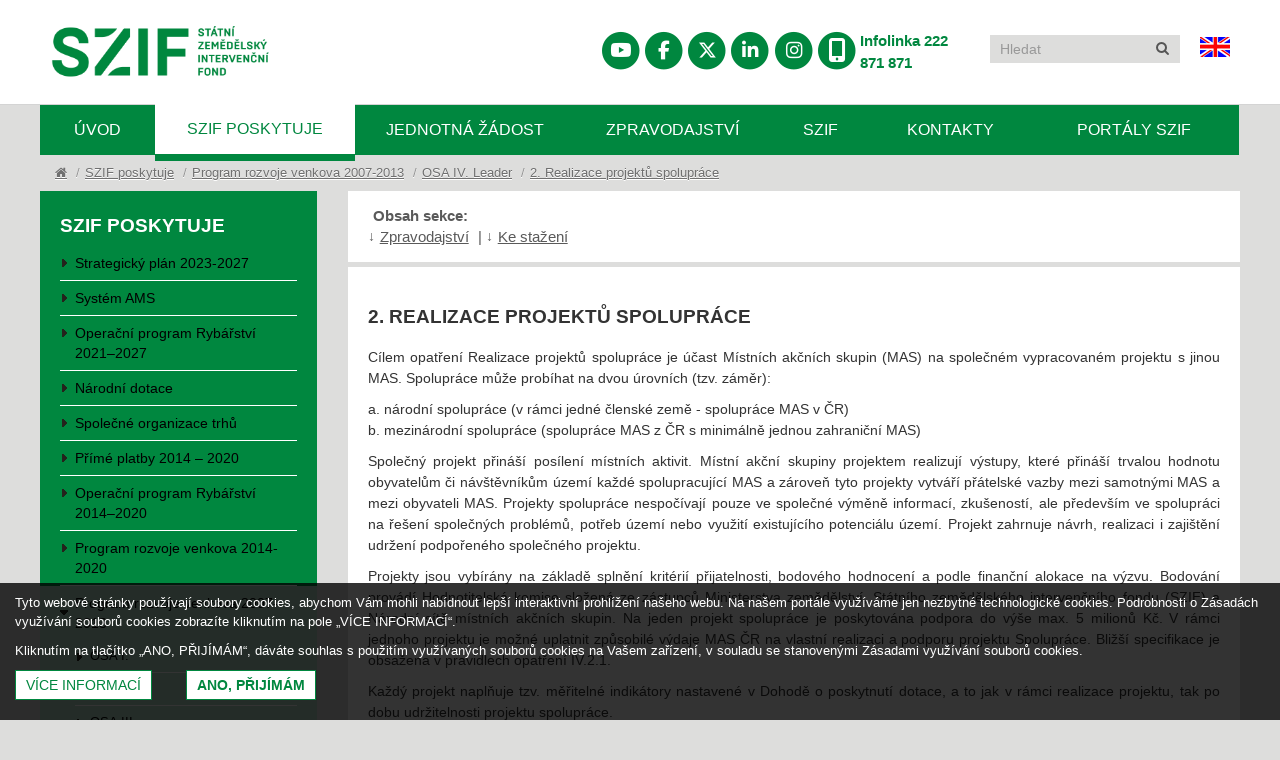

--- FILE ---
content_type: text/html;;charset=UTF-8
request_url: https://szif.gov.cz/cs/realizace-projektu-spoluprace?isarchiv=true&year=-1&ino=1
body_size: 96991
content:
<!DOCTYPE html>
<html lang="cs"><head><meta charset="utf-8" />
<meta name="description" content="Cílem opatření Realizace projektů spolupráce je účast Místních akčních skupin (MAS) na společném vypracovaném projektu s jinou MAS. Spolupráce může probíhat na dvou úrovních (tzv. záměr):" />
<meta http-equiv="X-UA-Compatible" content="IE=edge" /><meta name="robots" content="all,follow" /><meta name="viewport" content="width=device-width, initial-scale=1, maximum-scale=1, minimum-scale=1, user-scalable=no"/><link rel="stylesheet" href="/sap.com~home~web2.ui.framework/w3/libs/font-awesome/css/font-awesome.min.css" />
<link rel="stylesheet" href="/sap.com~home~web2.ui.framework/w3/libs/font-awesome/css/fontawesome.min.css" />
<link rel="stylesheet" href="/sap.com~home~web2.ui.framework/w3/libs/font-awesome/css/brands.css" />
<link rel="stylesheet" href="/sap.com~home~web2.ui.framework/w3/libs/font-awesome/css/solid.css" />
<link rel="stylesheet" href="/sap.com~home~web2.ui.framework/w3/libs/font-awesome/css/v4-shims.css" />
<link rel="stylesheet" href="/sap.com~home~web2.ui.framework/w3/css/main.css?v=20241114" />
<link rel="stylesheet" href="/sap.com~home~web2.ui.framework/w3/libs/jquery/themes/szif/jquery-ui-1.9.2.custom.css" />
<link rel="stylesheet" href="/sap.com~home~web2.ui.framework/w3/libs/jstree/themes/default/style.min.css" />
<link rel="stylesheet" href="/sap.com~home~web2.ui.framework/w3/libs/bootstrap-select/bootstrap-select.css" />
<link rel="shortcut icon" href="https://szif.gov.cz/sap.com~home~web2.ui.framework/w3/favicon.ico?v=20241114" />
<meta property="og:image" content="https://szif.gov.cz/sap.com~home~web2.ui.framework/w3/img/szif_logo_soc.jpg" />
<link rel="stylesheet" href="/sap.com~home~web2.ui.framework/w3/libs/cezetmap/css/cezetmap.css" /><link rel="stylesheet" href="/sap.com~home~web2.ui.framework/w3/libs/cezetmap/css/cezetmap.custom.css" />
<!--[if lt IE 9]><script src="/sap.com~home~web2.ui.framework/w3/libs/html5shim/html5.js"></script><![endif]--><!--[if IE 7]><link rel="stylesheet" href="/sap.com~home~web2.ui.framework/w3/libs/font-awesome/css/font-awesome-ie7.min.css"><link rel="stylesheet" href="/sap.com~home~web2.ui.framework/w3/css/ie7.css"><![endif]--><!--[if IE 8]><link rel="stylesheet" href="/sap.com~home~web2.ui.framework/w3/css/ie8.css"><![endif]--><!--[if IE 9]><link rel="stylesheet" href="/sap.com~home~web2.ui.framework/w3/css/ie9.css"><![endif]--><link rel="stylesheet" href="/sap.com~home~web2.ui.framework/w3/css/custom.css?v=20241114" /><link rel="stylesheet" href="/sap.com~home~web2.ui.framework/w3/css/responsive.css?v=20241114" /><link rel="stylesheet" href="/sap.com~home~web2.ui.framework/w3/libs/cezetmap/css/cezetmap.custom.ro.css?v=20241114" /><title>2. Realizace projekt&#367; spolupr&#225;ce - St&#225;tn&#237; zem&#283;d&#283;lsk&#253; interven&#269;n&#237; fond</title></head><body class="">
<script type="text/javascript">var emptyDocumentUrl = "/com.sap.portal.pagebuilder/html/EmptyDocument.html";</script>
















	 
	
	
	  
	
	<div style="visiblity: hidden;">
		
	</div>

		<script src="/sap.com~home~web2.ui.framework/w3/libs/jquery/jquery-1.9.1.min.js"></script>
		<script src="/sap.com~home~web2.ui.framework/w3/libs/jquery/jquery-ui-1.9.2.custom.min.js"></script>
		<script>var doOnFinish = null;</script>


	
  <!-- === HEADER ==================================================================================== -->
	<!--<header> -->
	<div class="navbar navbar-fixed-top">           
	  <div class="navbar-inner">             
	    <div class="container-fluid"> 
	    
	    <div class="row">
	                      
	      <button type="button" class="btn btn-navbar collapsed" data-toggle="collapse" data-target=".nav-collapse">	        
	        <span class="icon-bar">
	        </span>	        
	        <span class="icon-bar">
	        </span>	        
	        <span class="icon-bar">
	        </span>	    
	      </button>  		
	    	    		         
	      	         
	        <a href="/cs/" id="logo" class="brand" title="Státní zemědělský intervenční fond" style="text-decoration: none;">
	        	<img src="/sap.com~home~web2.ui.framework/w3/img/szif_logo_new.png" alt="logo" width="261" height="94" style="">	        
	          	Státní zemědělský intervenční fond
	          	
	        </a>        
	        <!-- <div class="slogan">        	
	        	Pomáháme českému zemědělství         
	        </div>  -->                   
	        <div class="nav-collapse collapse" style="height: 0px;">	       	
	          <div id="lang" class="pull-right">				
	            <a href="/en">					
	              <img src="/sap.com~home~web2.ui.framework/w3/img/en.gif"  height="20px" title="EN verze">				</a>	 			
	          </div>  	 			
	          <form class="form-search pull-right visible-desktop" action="/cs/search"> 				
	            <div class='input-container'>					
	              <i class="icon-search"></i>					
	              <input type="text" id="qs" name="qs" class="input-medium search-query" value=""  						placeholder="Hledat"> 				
	            </div>			
	          </form>			        
	        
	        
	        <div class="infoline">	            
	            <div id="infoline" class="pull-right" style="width: 110px; margin: 30px 5px;">	            	
	              <a href="tel:222871871">Infolinka 222 871 871</a>       				
	            </div>				
	            <div id="infoline" class="pull-right infoline-primary-item" >		  
	              <a href="tel:222871871">  
	              	<!-- kolingerj: HD 8100007015 - START -->      	 				    
	                <span class="fa-stack fa-lg">
					  <i class="fa fa-circle fa-stack-2x"></i>
					  <i class="fa fa-mobile fa-stack-1x fa-inverse" style="font-size: 1.5rem"></i>
					</span>
					<!-- kolingerj: HD 8100007015 - END --> 
	              </a>       				
	            </div>
	            <div id="infoline" class="pull-right infoline-primary-item">				  
	              <a href="https://www.instagram.com/szif_cz/" target="_blank">
	              <!-- kolingerj: HD 8100007015 - START -->
					<span class="fa-stack fa-lg" title="Instagram">
					  <i class="fa fa-circle fa-stack-2x"></i>
					  <i class="fa fa-instagram fa-stack-1x fa-inverse"></i>
					</span>
				  <!-- kolingerj: HD 8100007015 - END -->
	              </a>       				
	            </div>    				
	            <div id="infoline" class="pull-right infoline-primary-item">				  
	              <a href="https://www.linkedin.com/company/szif-st-tn-zem-d-lsk-interven-n-fond" target="_blank">
	              	<!-- kolingerj: HD 8100007015 - START -->        	 				    
	                <span class="fa-stack fa-lg" title="Linkedin">
					  <i class="fa fa-circle fa-stack-2x"></i>
					  <i class="fa fa-linkedin fa-stack-1x fa-inverse"></i>
					</span>
					<!-- kolingerj: HD 8100007015 - END -->
	              </a>       				
	            </div>       				
	            <div id="infoline" class="pull-right infoline-primary-item">				  
	              <a href="https://twitter.com/szif_cz" target="_blank">
	              	<!-- kolingerj: HD 8100007015 - START -->        	 				    
	                <span class="fa-stack fa-lg" title="X">
					  <i class="fa fa-circle fa-stack-2x"></i>
					  <i class="fa-brands fa-x-twitter fa-stack-1x fa-inverse"></i>
					</span> 
					<!-- kolingerj: HD 8100007015 - END -->
	              </a>       				
	            </div>       				
	            <div id="infoline" class="pull-right infoline-primary-item">				  
	              <a href="https://www.facebook.com/SZIF-Státní-zemědělský-intervenční-fond-915576415163146/" target="_blank">        	 				    
	                <!-- kolingerj: HD 8100007015 - START -->
	                <span class="fa-stack fa-lg" title="Facebook">
					  <i class="fa fa-circle fa-stack-2x"></i>
					  <i class="fa fa-facebook fa-stack-1x fa-inverse"></i>
					</span> 
					<!-- kolingerj: HD 8100007015 - END -->
	              </a>       				
	            </div>
	            <div id="infoline" class="pull-right infoline-primary-item">				  
	              <a href="https://www.youtube.com/channel/UCNj4uZUESfhV4vDNSH7YBUw" target="_blank">        	 				    
	                <!-- kolingerj: HD 8100007015 - START -->
	                <span class="fa-stack fa-lg" title="YouTube">
					  <i class="fa fa-circle fa-stack-2x"></i>
					  <i class="fa fa-youtube fa-stack-1x fa-inverse"></i>
					</span> 
					<!-- kolingerj: HD 8100007015 - END -->
	              </a>       				
	            </div>		
	          </div>

			<!-- === MOBILENAV ==================================================================================== -->
			  <div class="mobile-zoom ">
				  <nav class="hidden-desktop"><ul class="nav nav-pills"><li class=" item1" title="Úvod"><a href="/cs"><div class="menu-box"></div><span>Úvod</span></a></li><li class=" item2" title="SZIF poskytuje"><a href="/cs/szif-poskytuje"><div class="menu-box"></div><span>SZIF poskytuje</span></a><ul class=" active only-active "><li  class="hidden-desktop leaf current"><a style="font-weight: bold;" href="/cs/szif-poskytuje">SZIF poskytuje</li><li class="" title="SZP23+"><a href="/cs/szp23"><div class="menu-box"></div><span>Strategický plán 2023-2027</span></a></li><li class="" title="Monitoring ploch (MACH)"><a href="/cs/ams"><div class="menu-box"></div><span>Systém AMS</span></a></li><li class="" title=""><a href="/cs/opr2021"><div class="menu-box"></div><span>Operační program Rybářství 2021–2027</span></a></li><li class="" title="Národní dotace"><a href="/cs/narodni-dotace"><div class="menu-box"></div><span>Národní dotace</span></a></li><li class="" title="SOT"><a href="/cs/spolecna-organizace-trhu"><div class="menu-box"></div><span>Společné organizace trhů</span></a></li><li class="" title="Přímé platby"><a href="/cs/prime-platby"><div class="menu-box"></div><span>Přímé platby 2014 – 2020</span></a></li><li class="" title="Operační program Rybářství 2014–2020"><a href="/cs/opr2014"><div class="menu-box"></div><span>Operační program Rybářství 2014–2020</span></a></li><li class="" title="V programovém období 2014 – 2020 bude Evropský zemědělský fond pro rozvoj venkova, ze kterého je spolufinancován Program rozvoje venkova (PRV), součástí návrhu nařízení Evropského parlamentu a Rady o společných ustanoveních ohledně Evropských strukturálních a investičních fondů."><a href="/cs/prv2014"><div class="menu-box"></div><span>Program rozvoje venkova 2014-2020</span></a></li><li class="" title="Program rozvoje venkova 2007-2013"><a href="/cs/program-rozvoje-venkova"><div class="menu-box"></div><span>Program rozvoje venkova 2007-2013</span></a></li><li class="" title="Celostátní síť pro venkov"><a href="/cs/venkov"><div class="menu-box"></div><span>Celostátní síť pro venkov</span></a></li><li class="" title="LPIS"><a href="/cs/lpis"><div class="menu-box"></div><span>LPIS</span></a></li><li class="" title="Administrace podpory kvalitních potravin"><a href="/cs/kvalitni-potraviny"><div class="menu-box"></div><span>Kvalitní potraviny</span></a></li><li class="" title="Ukončené programy"><a href="/cs/ukoncene-programy"><div class="menu-box"></div><span>Ukončené programy</span></a></li><li class="" title="faq"><a href="/cs/faq"><div class="menu-box"></div><span>Nejčastější dotazy</span></a></li><li class="leaf "><a href="/cs/seznam-prijemcu-dotaci">Seznam příjemců dotací z Fondů EU</a></li><li class="leaf last-in-ul "><a href="/cs/seznam-prijemcu-nd">Seznam příjemců dotací z národních zdrojů</a></li></ul></li><li class=" item3" title="Jednotná žádost"><a href="/cs/jednotna-zadost"><div class="menu-box"></div><span>Jednotná žádost</span></a></li><li class=" item4" title="Zpravodajství SZIF"><a href="/cs/zpravodajstvi-szif"><div class="menu-box"></div><span>Zpravodajství</span></a></li><li class=" item5" title="SZIF"><a href="/cs/szif"><div class="menu-box"></div><span>SZIF</span></a></li><li class=" item6" title="Kontakty - SZIF"><a href="/cs/kontakty-szif"><div class="menu-box"></div><span>Kontakty</span></a></li><li class="" title="PF"><a href="/irj/portal/pf"><div class="menu-box"></div><span>Portál farmáře</span></a></li><li class="" title="AMS + GTFoto"><a href="https://mach.szif.gov.cz/c/portal/login"><div class="menu-box"></div><span>Portál AMS + GTFOTO</span></a></li><li><form class="form-search" action="/cs/search"><div class="input-container"><i class="icon-search"></i><input type="text" id="qs" name="qs" class="input-medium search-query" value="" placeholder="Hledat"></div></form></li></ul></nav>		        
         	  </div>	
	        </div>	
		  </div>
		  
   <div class="row">                
      <div class="col-6">                    
        <div class="infoline infoline-secondary">
			<ul class="infoline-secondary-list"> 
				<li id="infoline_zoom_font" class="infoline-secondary-item visible-phone">
					<span class="fa-stack fa-2x">
						<i class="fa fa-circle fa-stack-2x"></i>
						<i class="fa fa-stack-1x fa-inverse zoom-font-icon fa-search-plus"></i>
					</span>
				</li>

				<li class="infoline-secondary-item">
					
					<a href="/en">
						<span class="fa-stack fa-2x">
							<i class="fa fa-circle fa-stack-2x"></i>
							<i class="fa fa-flag fa-stack-1x fa-inverse"></i>
							<i class="fa fa-stack-1x fa-inverse language-icon-text">en</i>
						</span>
					</a>
				</li> 

				<li class="infoline-secondary-item">				  
					<a href="tel:222871871">        	 				    
						<span class="fa-stack fa-2x">
							<i class="fa fa-circle fa-stack-2x"></i>
							<i class="fa fa-mobile fa-stack-1x fa-inverse"></i>
						</span>
					</a>       				
				</li>  
				
				<!-- kolingerj: HD 8100007015 - START -->
				<li class="infoline-secondary-item">				  
					<a href="https://www.instagram.com/szif_cz/" target="_blank">        	 				    
						<span class="fa-stack fa-2x">
							<i class="fa fa-circle fa-stack-2x"></i>
							<i class="fa fa-instagram fa-stack-1x fa-inverse"></i>
						</span>
					</a>       				
				</li> 
				<!-- kolingerj: HD 8100007015 - END -->
				
				<li class="infoline-secondary-item">				  
					<a href="https://www.linkedin.com/company/szif-st-tn-zem-d-lsk-interven-n-fond" target="_blank">        	 				    
						<span class="fa-stack fa-2x">
							<i class="fa fa-circle fa-stack-2x"></i>
							<i class="fa fa-linkedin fa-stack-1x fa-inverse"></i>
						</span>
					</a>       				
				</li> 

				<li class="infoline-secondary-item">				  
					<a href="https://twitter.com/szif_cz" target="_blank">        	 				    
						<span class="fa-stack fa-2x">
							<i class="fa fa-circle fa-stack-2x"></i>
							<i class="fa-brands fa-x-twitter fa-stack-1x fa-inverse"></i>
						</span>
					</a>       				
				</li>  

				<li class="infoline-secondary-item">				  
					<a href="https://www.facebook.com/SZIF-Státní-zemědělský-intervenční-fond-915576415163146/" target="_blank">
						<span class="fa-stack fa-2x">
							<i class="fa fa-circle fa-stack-2x"></i>
							<i class="fa fa-facebook fa-stack-1x fa-inverse"></i>
						</span>
					</a>       				
				</li>
				
				<li class="infoline-secondary-item">				  
					<a href="https://www.youtube.com/channel/UCNj4uZUESfhV4vDNSH7YBUw" target="_blank">
						<span class="fa-stack fa-2x">
							<i class="fa fa-circle fa-stack-2x"></i>
							<i class="fa fa-youtube fa-stack-1x fa-inverse"></i>
						</span>
					</a>       				
				</li>

			</ul>

			<div class="infoline-secondary-button opacity-inactive">
				<span class="fa-stack fa-2x">
					<i class="fa fa-circle fa-stack-2x"></i>
					<i class="fa fa-plus fa-stack-1x fa-inverse button-active-icon"></i>
				</span>
			</div>
		</div> 		                                 
      </div>            
    </div> 			  
		   		  	                
		</div>		
		
	  </div>	    		
	</div>  
	
	  <!-- === NAV ==================================================================================== -->	    
    <div class="container-fluid mobile-zoom ">       
		  <div class="row-fluid"><nav class="visible-desktop"><ul class="nav nav-pills"><li class=" item1" title="Úvod"><a href="/cs">Úvod</a></li><li class=" active item2" title="SZIF poskytuje"><a href="/cs/szif-poskytuje">SZIF poskytuje</a><ul class=" active"><li class="" title="SZP23+"><a href="/cs/szp23">Strategický plán 2023-2027</a></li><li class="" title="Monitoring ploch (MACH)"><a href="/cs/ams">Systém AMS</a></li><li class="" title=""><a href="/cs/opr2021">Operační program Rybářství 2021–2027</a></li><li class="" title="Národní dotace"><a href="/cs/narodni-dotace">Národní dotace</a></li><li class="" title="SOT"><a href="/cs/spolecna-organizace-trhu">Společné organizace trhů</a></li><li class="" title="Přímé platby"><a href="/cs/prime-platby">Přímé platby 2014 – 2020</a></li><li class="" title="Operační program Rybářství 2014–2020"><a href="/cs/opr2014">Operační program Rybářství 2014–2020</a></li><li class="" title="V programovém období 2014 – 2020 bude Evropský zemědělský fond pro rozvoj venkova, ze kterého je spolufinancován Program rozvoje venkova (PRV), součástí návrhu nařízení Evropského parlamentu a Rady o společných ustanoveních ohledně Evropských strukturálních a investičních fondů."><a href="/cs/prv2014">Program rozvoje venkova 2014-2020</a></li><li class=" active" title="Program rozvoje venkova 2007-2013"><a href="/cs/program-rozvoje-venkova">Program rozvoje venkova 2007-2013</a></li><li class="" title="Celostátní síť pro venkov"><a href="/cs/venkov">Celostátní síť pro venkov</a></li><li class="" title="LPIS"><a href="/cs/lpis">LPIS</a></li><li class="" title="Administrace podpory kvalitních potravin"><a href="/cs/kvalitni-potraviny">Kvalitní potraviny</a></li><li class="" title="Ukončené programy"><a href="/cs/ukoncene-programy">Ukončené programy</a></li><li class="" title="faq"><a href="/cs/faq">Nejčastější dotazy</a></li><li class="leaf "><a href="/cs/seznam-prijemcu-dotaci">Seznam příjemců dotací z Fondů EU</a></li><li class="leaf last-in-ul "><a href="/cs/seznam-prijemcu-nd">Seznam příjemců dotací z národních zdrojů</a></li></ul></li><li class=" item3" title="Jednotná žádost"><a href="/cs/jednotna-zadost">Jednotná žádost</a><ul class=""><li class="leaf last-in-ul "><a href="/cs/jednotna-zadost">Jednotná žádost</a></li></ul></li><li class=" item4" title="Zpravodajství SZIF"><a href="/cs/zpravodajstvi-szif">Zpravodajství</a><ul class=""><li class="leaf "><a href="/cs/zpravodajstvi-szif">Zpravodajství</a></li><li class="leaf "><a href="/cs/tiskove-zpravy-szif">Tiskové zprávy</a></li><li class="leaf "><a href="/cs/na-pravou-miru">Na pravou míru</a></li><li class="leaf "><a href="/cs/auditni-setreni-ek">Auditní šetření EK</a></li><li class="" title="Tržní informační systém"><a href="/cs/trzni-informacni-system">Tržní informační systém</a></li><li class="leaf "><a href="/cs/dulezita-sdeleni">Důležitá sdělení</a></li><li class="leaf "><a href="/cs/harmonogramy">Harmonogramy / Kalendář akcí</a></li><li class="leaf "><a href="/cs/znove_zpravodajstvi">Žňové zpravodajství</a></li><li class="leaf "><a href="/cs/zpravodaj-szif">Newsletter SZIF</a></li><li class="leaf "><a href="/cs/dotaznikova-setreni">Dotazníková šetření</a></li><li class="leaf "><a href="/cs/verejne-konzultace">Veřejné konzultace</a></li><li class="leaf last-in-ul "><a href="/cs/aktuality-eu">Aktuality z EU</a></li></ul></li><li class=" item5" title="SZIF"><a href="/cs/szif">SZIF</a><ul class=""><li class="leaf "><a href="/cs/o-nas">O nás</a></li><li class="leaf "><a href="/cs/organizacni-schema">Organizační struktura</a></li><li class="leaf "><a href="/cs/legislativa">Legislativa</a></li><li class="leaf "><a href="/cs/ochrana_osobnich_udaju">Ochrana osobních údajů</a></li><li class="leaf "><a href="/cs/ochrana-oznamovatelu">Ochrana oznamovatelů</a></li><li class="leaf "><a href="/cs/vyrocni-zpravy">Výroční zprávy SZIF</a></li><li class="" title=""><a href="/cs/rozpocet-szif">Rozpočet SZIF</a></li><li class="leaf "><a href="/cs/organy-szif">Orgány SZIF</a></li><li class="" title=""><a href="/cs/zadosti-o-informace">Žádosti o informace dle zákona č. 106/1999 Sb.</a></li><li class="leaf "><a href="/cs/verejne-zakazky">Veřejné zakázky</a></li><li class="leaf "><a href="/cs/uredni_deska">Úřední deska</a></li><li class="leaf "><a href="/cs/protikorupcni-strategie">Protikorupční strategie</a></li><li class="leaf "><a href="/cs/kariera">Kariéra</a></li><li class="leaf "><a href="/cs/slovnik-pojmu-a-zkratek">Slovník pojmů a zkratek</a></li><li class="leaf last-in-ul "><a href="/cs/uzitecne-odkazy">Užitečné odkazy</a></li></ul></li><li class=" last-in-ul item6" title="Kontakty - SZIF"><a href="/cs/kontakty-szif">Kontakty</a><ul class=""><li class="leaf "><a href="/cs/kontakty_szif">Kontakty</a></li><li class="leaf "><a href="/cs/napiste-nam">Napište nám</a></li><li class="leaf "><a href="/cs/centralni-pracoviste">Centrální pracoviště</a></li><li class="" title="Regionální odbory SZIF"><a href="/cs/szif-ro">Regionální odbory</a></li><li class="leaf "><a href="/cs/kontakty-infoservis">Informační servis</a></li><li class="leaf "><a href="/cs/podatelna">Podatelna / E-podatelna</a></li><li class="leaf last-in-ul "><a href="/cs/pro-media">Pro média</a></li></ul></li><li class="item7"><span>PORTÁLY SZIF</span><ul><li class="leaf"><a href="/irj/portal/pf/pf-uvod">Portál farmáře</a></li><li class="leaf"><a href="https://mach.szif.gov.cz/c/portal/login">Portál AMS + GTFOTO</a></li></ul></li></ul></nav></div><div class="row-fluid"><ul class="breadcrumb"><li><a href="/cs"><i class="icon-home"></i></a> <span class="divider">/</span></li><li> <a href="/cs/szif-poskytuje">SZIF poskytuje</a> <span class="divider">/</span></li><li> <a href="/cs/program-rozvoje-venkova">Program rozvoje venkova 2007-2013</a> <span class="divider">/</span></li><li> <a href="/cs/eafrd~osa4">OSA IV. Leader</a> <span class="divider">/</span></li><li> <a href="/cs/realizace-projektu-spoluprace">2. Realizace projektů spolupráce</a> </ul></div>	 
              
				              
              
		<div class="row-fluid page-sidebar-on-left ">                             
			 											
				<div class="span3"> 
					<div class="side-nav">			
				        <h3 class="visible-desktop">SZIF poskytuje</h3><ul class="nav"><li  class="hidden-desktop leaf current"><a style="font-weight: bold;" href="/cs/szif-poskytuje">SZIF poskytuje</li><li class=""><a href="/cs/szp23">Strategický plán 2023-2027</a></li><li class=""><a href="/cs/ams">Systém AMS</a></li><li class=""><a href="/cs/opr2021">Operační program Rybářství 2021–2027</a></li><li class=""><a href="/cs/narodni-dotace">Národní dotace</a></li><li class=""><a href="/cs/spolecna-organizace-trhu">Společné organizace trhů</a></li><li class=""><a href="/cs/prime-platby">Přímé platby 2014 – 2020</a></li><li class=""><a href="/cs/opr2014">Operační program Rybářství 2014–2020</a></li><li class=""><a href="/cs/prv2014">Program rozvoje venkova 2014-2020</a></li><li class=" only-active active"><a href="/cs/program-rozvoje-venkova">Program rozvoje venkova 2007-2013</a><ul class=" active only-active "><li class=""><a href="/cs/eafrd~osa1">OSA I.</a></li><li class=""><a href="/cs/eafrd~osa2">OSA II.</a></li><li class=""><a href="/cs/eafrd~osa3">OSA III.</a></li><li class=" only-active active"><a href="/cs/eafrd~osa4">OSA IV. Leader</a><ul class=" active only-active "><li class=""><a href="/cs/implementace-mistni-rozvojove-strategie">1. Implementace místní rozvojové strategie</a></li><li class="leaf only-active active current last-in-ul "><a href="/cs/realizace-projektu-spoluprace">2. Realizace projektů spolupráce</a></li></ul></li><li class="leaf last-in-ul "><a href="/cs/eafrd~financni-zdravi">Finanční zdraví</a></li></ul></li><li class=""><a href="/cs/venkov">Celostátní síť pro venkov</a></li><li class=""><a href="/cs/lpis">LPIS</a></li><li class=""><a href="/cs/kvalitni-potraviny">Kvalitní potraviny</a></li><li class=""><a href="/cs/ukoncene-programy">Ukončené programy</a></li><li class=""><a href="/cs/faq">Nejčastější dotazy</a></li><li class="leaf "><a href="/cs/seznam-prijemcu-dotaci">Seznam příjemců dotací z Fondů EU</a></li><li class="leaf last-in-ul "><a href="/cs/seznam-prijemcu-nd">Seznam příjemců dotací z národních zdrojů</a></li></ul>					        
        			</div>
        			
	        		<div class="show-banners hidden-phone">																			
						<!-- banners -->										        
				        
<!-- Web2HtmlbOutput START -->



<a href="https://regionalnipotravina.gov.cz" class="single-banner first-banner"  target="_blank">
                        <span class="banner-img">
                            <img src="/sap.com~home~web2.ui.framework/w3/img/banners/banner1.png" alt="">
                        </span>
                        <span class="banner-text">
                            Národní značka kvality Regionální potravina
                        </span>
                    </a>
<a href="https://eklasa.gov.cz" class="single-banner" target="_blank">
                        <span class="banner-img">
                            <img src="/sap.com~home~web2.ui.framework/w3/img/banners/banner2.png" alt="">
                        </span>
                        <span class="banner-text">
                            Národní značka kvality Klasa
                        </span>
                    </a>
<a href="https://skolniprojekt.gov.cz" class="single-banner" target="_blank">
                        <span class="banner-img">
                            <img src="/sap.com~home~web2.ui.framework/w3/img/banners/banner6.png" alt="Ovoce, zelenina a mléko do škol">
                        </span>
                        <span class="banner-text">
                            Ovoce, zelenina a mléko do škol 
                        </span>
                    </a>
<a href="/cs/eu-propagace-zemedelskych-produktu" class="single-banner">
                        <span class="banner-img">
                            <img src="/cs/CmDocument?rid=/apa_anon/static/img/enjoy_europe.png" alt="Enjoy it’s from Europe">
                        </span>
                        <span class="banner-text">
                      Propagace zemědělských produktů
                        </span>
                    </a>
<a href="/cs/venkov" class="single-banner first-banner" >
                        <span class="banner-img">
                            <img src="/cs/CmDocument?rid=%2Fapa_anon%2Fcs%2Fdokumenty_ke_stazeni%2Fnepub%2F1694008444420.jpg" alt="">
                        </span>
                        <span class="banner-text">
                            Celostátní síť pro venkov
                        </span>
                    </a>
<a href="http://mze.gov.cz/public/portal/mze/ministerstvo-zemedelstvi/proexportni-okenko#f=hpblok" class="single-banner" target="_blank" >
    <span class="banner-img">
        <img src="/sap.com~home~web2.ui.framework/w3/img/banners/banner5.png" alt="">
    </span>
    <span class="banner-text">
        Proexportní okénko
     </span>
</a>
<a href="https://myjsmebio.gov.cz" class="single-banner" target="_blank" >
    <span class="banner-img">
        <img src="/cs/CmDocument?rid=/apa_anon/static/img/jablicko.jpg" alt="My jsme BIO">
    </span>
    <span class="banner-text">
        MY JSME BIO
     </span>
</a>
<a href="https://www.akademiekvality.cz/" class="single-banner" target="_blank" >
    <span class="banner-img">
        <img src="/cs/CmDocument?rid=/apa_anon/static/img/akademie_kvality.png" alt="Akademie kvality">
    </span>
    <span class="banner-text">
        AKADEMIE KVALITY
     </span>
</a>
<!-- Web2HtmlbOutput END -->
		
				    </div> 	        			
				</div>					    
											        			        			      	        					
			
			<!-- === MAIN ==================================================================================== -->		
			<div class="span9">
		        <div id="web2ContentArea">
<script type="text/javascript">var emptyDocumentUrl = "/com.sap.portal.pagebuilder/html/EmptyDocument.html";</script>










    
    <div class="row-fluid"><div class="span12 anchor-page-menu" ><span class="anchor-heading">Obsah sekce:</span> <span class="anchor-links"><i>&darr;</i><a href="#tabs-263790508">Zpravodajství</a> | <i>&darr;</i><a href="#tabs--678519272">Ke stažení</a></span></div></div><div id="tabs-1957319204">
<!-- Web2HtmlbOutput START -->
<div class="section">


<h3>2. Realizace projektů spolupráce</h3>
<p>
Cílem opatření Realizace projektů spolupráce je účast Místních akčních skupin (MAS) na společném vypracovaném projektu s jinou MAS. Spolupráce může probíhat na dvou úrovních (tzv. záměr): 
<p>
a.	národní spolupráce (v rámci jedné členské země - spolupráce MAS v ČR) 
<br>b.	mezinárodní spolupráce (spolupráce MAS z ČR s minimálně jednou zahraniční MAS) 

<p>Společný projekt přináší posílení místních aktivit. Místní akční skupiny projektem realizují výstupy, které přináší trvalou hodnotu obyvatelům či návštěvníkům území každé spolupracující MAS a zároveň tyto projekty vytváří přátelské vazby mezi samotnými MAS a mezi obyvateli MAS. Projekty spolupráce nespočívají pouze ve společné výměně informací, zkušeností, ale především ve spolupráci na řešení společných problémů, potřeb území nebo využití existujícího potenciálu území. Projekt zahrnuje návrh, realizaci i zajištění udržení podpořeného společného projektu. 

<p>Projekty jsou vybírány na základě splnění kritérií přijatelnosti, bodového hodnocení a podle finanční alokace na výzvu. Bodování provádí Hodnotitelská komise složená ze zástupců Ministerstva zemědělství, Státního zemědělského intervenčního fondu (SZIF) a Národní sítě místních akčních skupin. Na jeden projekt spolupráce je poskytována podpora do výše max. 5 milionů Kč. V rámci jednoho projektu je možné uplatnit způsobilé výdaje MAS ČR na vlastní realizaci a podporu projektu Spolupráce. Bližší specifikace je obsažena v pravidlech opatření IV.2.1. 

<p>Každý projekt naplňuje tzv. měřitelné indikátory nastavené v Dohodě o poskytnutí dotace, a to jak v rámci realizace projektu, tak po dobu udržitelnosti projektu spolupráce. 
</div>
<!-- Web2HtmlbOutput END -->
</div><div id="tabs-263790508">
<!-- Web2HtmlbOutput START -->
<div class="section news">

<h2>Zpravodajství - Archiv</h2>
<form  id="filter" name="filter" method="get" action="/cs/realizace-projektu-spoluprace">
<select id="year" name="year"  onchange="this.form.submit();" >
<option value="-1" selected="selected" >všechny roky</option>
<option value="2015" >2015</option>
<option value="2014" >2014</option>
<option value="2013" >2013</option>
<option value="2012" >2012</option>
<option value="2011" >2011</option>
<option value="2010" >2010</option>
<option value="2009" >2009</option>
<option value="2008" >2008</option></select>
<input  type="hidden" id="STATUS" name="STATUS" value="-1"/>
<input  type="hidden" id="ACTIVE_VIEW" name="ACTIVE_VIEW" value="class cz.szif.w3.app.cm.NavigationView"/>
<input  type="hidden" id="lyt" name="lyt" value="w3zpravy"/>
<input  type="hidden" id="LOGGER" name="LOGGER" value="cz.sap.logging.LoggingTracing@84fa4d5"/>
<input  type="hidden" id="ino" name="ino" value="1"/>
<input  type="hidden" id="isarchiv" name="isarchiv" value="true"/></form>
<ul>
<li class="file file-pdf">
<h4>
<a  title="PDF soubor (otevře se do nového okna)" data-toggle="tooltip"  href="/cs/CmDocument?rid=%2Fapa_anon%2Fcs%2Fzpravy%2Feafrd%2Fosa4%2F2%2F1434466660074.pdf" target="_blank" aria-label="Podklady ze semináře k opatření IV.2.1 Realizace projektů spolupráce (otevře se do nového okna)" >Podklady ze semináře k opatření IV.2.1 Realizace projektů spolupráce</a></h4>
<div class="meta">
<span>16.06.2015</span></div></li>
<li class="file file-pdf">
<h4>
<a  title="PDF soubor (otevře se do nového okna)" data-toggle="tooltip"  href="/cs/CmDocument?rid=%2Fapa_anon%2Fcs%2Fzpravy%2Feafrd%2Fosa4%2F2%2F1433318882665.pdf" target="_blank" aria-label="Seminář k opatření IV.2.1 Realizace projektů spolupráce (otevře se do nového okna)" >Seminář k opatření IV.2.1 Realizace projektů spolupráce</a></h4>
<div class="meta">
<span>29.05.2015</span></div></li>
<li class="file file-pdf">
<h4>
<a  title="PDF soubor (otevře se do nového okna)" data-toggle="tooltip"  href="/cs/CmDocument?rid=%2Fapa_anon%2Fcs%2Fzpravy%2Feafrd%2Fosa4%2F2%2F1430234637816.pdf" target="_blank" aria-label="Dodatečně schválené Žádosti o dotaci na opatření IV.2.1 Realizace projektů spolupráce 22. kolo (otevře se do nového okna)" >Dodatečně schválené Žádosti o dotaci na opatření IV.2.1 Realizace projektů spolupráce 22. kolo</a></h4>
<div class="meta">
<span>28.04.2015</span></div></li>
<li class="file file-pdf">
<h4>
<a  title="PDF soubor (otevře se do nového okna)" data-toggle="tooltip"  href="/cs/CmDocument?rid=%2Fapa_anon%2Fcs%2Fzpravy%2Feafrd%2Fosa4%2F2%2F1426766075414.pdf" target="_blank" aria-label="Schválené Žádosti o dotaci na opatření IV.2.1 Realizace projektů spolupráce 22. kolo (otevře se do nového okna)" >Schválené Žádosti o dotaci na opatření IV.2.1 Realizace projektů spolupráce 22. kolo</a></h4>
<div class="meta">
<span>19.03.2015</span></div></li>
<li class="file file-pdf">
<h4>
<a  title="PDF soubor (otevře se do nového okna)" data-toggle="tooltip"  href="/cs/CmDocument?rid=%2Fapa_anon%2Fcs%2Fzpravy%2Feafrd%2Fosa4%2F2%2F1424342248779.pdf" target="_blank" aria-label="Opatření IV.2.1 Realizace projektů spolupráce, 22. kolo - vzor přílohy předkládané při podání Žádosti o proplacení (otevře se do nového okna)" >Opatření IV.2.1 Realizace projektů spolupráce, 22. kolo - vzor přílohy předkládané při podání Žádosti o proplacení</a></h4>
<div class="meta">
<span>19.02.2015</span></div></li>
<li class="file file-pdf">
<h4>
<a  title="PDF soubor (otevře se do nového okna)" data-toggle="tooltip"  href="/cs/CmDocument?rid=%2Fapa_anon%2Fcs%2Fzpravy%2Feafrd%2Fosa4%2F2%2F1422367407541.pdf" target="_blank" aria-label="Zaregistrované Žádosti o dotaci na opatření IV.2.1 Realizace projektů spolupráce – 22. kolo příjmu žádostí (otevře se do nového okna)" >Zaregistrované Žádosti o dotaci na opatření IV.2.1 Realizace projektů spolupráce – 22. kolo příjmu žádostí</a></h4>
<div class="meta">
<span>26.01.2015</span></div></li>
<li class="file file-pdf">
<h4>
<a  title="PDF soubor (otevře se do nového okna)" data-toggle="tooltip"  href="/cs/CmDocument?rid=%2Fapa_anon%2Fcs%2Fzpravy%2Feafrd%2Fosa4%2F2%2F1420708500736.pdf" target="_blank" aria-label="Úprava formuláře Žádosti o dotaci a Instruktážního listu pro 22. kolo příjmu žádostí do opatření IV.2.1 Realizace projektů spolupráce (otevře se do nového okna)" >Úprava formuláře Žádosti o dotaci a Instruktážního listu pro 22. kolo příjmu žádostí do opatření IV.2.1 Realizace projektů spolupráce</a></h4>
<div class="meta">
<span>08.01.2015</span></div></li>
<li class="file file-pdf">
<h4>
<a  title="PDF soubor (otevře se do nového okna)" data-toggle="tooltip"  href="/cs/CmDocument?rid=%2Fapa_anon%2Fcs%2Fzpravy%2Feafrd%2Fosa4%2F2%2F1418648313000.pdf" target="_blank" aria-label="Zveřejnění formuláře Žádosti o dotaci PRV na Portálu Farmáře - 22. kolo příjmu žádostí (otevře se do nového okna)" >Zveřejnění formuláře Žádosti o dotaci PRV na Portálu Farmáře - 22. kolo příjmu žádostí</a></h4>
<div class="meta">
<span>15.12.2014</span></div></li>
<li class="file file-pdf">
<h4>
<a  title="PDF soubor (otevře se do nového okna)" data-toggle="tooltip"  href="/cs/CmDocument?rid=%2Fapa_anon%2Fcs%2Fzpravy%2Feafrd%2Fosa4%2F2%2F1413373991648.pdf" target="_blank" aria-label="Seminář k Pravidlům pro opatření IV.2.1 Realizace projektů spolupráce (otevře se do nového okna)" >Seminář k Pravidlům pro opatření IV.2.1 Realizace projektů spolupráce</a></h4>
<div class="meta">
<span>15.10.2014</span></div></li>
<li class="file file-pdf">
<h4>
<a  title="PDF soubor (otevře se do nového okna)" data-toggle="tooltip"  href="/cs/CmDocument?rid=%2Fapa_anon%2Fcs%2Fzpravy%2Feafrd%2Fosa4%2F2%2F1412056808033.pdf" target="_blank" aria-label="22. kolo příjmu žádostí z Programu rozvoje venkova pro opatření IV.2.1 Realizace projektů spolupráce (otevře se do nového okna)" >22. kolo příjmu žádostí z Programu rozvoje venkova pro opatření IV.2.1 Realizace projektů spolupráce</a></h4>
<div class="meta">
<span>29.09.2014</span></div></li>
<li class="file file-pdf">
<h4>
<a  title="PDF soubor (otevře se do nového okna)" data-toggle="tooltip"  href="/cs/CmDocument?rid=%2Fapa_anon%2Fcs%2Fzpravy%2Feafrd%2Fosa4%2F2%2F1411559559713.pdf" target="_blank" aria-label="Přehled kulturních a sportovních akcí, které jsou podpořeny z Programu rozvoje venkova v rámci opatření IV.2.1 Realizace projektů spolupráce (otevře se do nového okna)" >Přehled kulturních a sportovních akcí, které jsou podpořeny z Programu rozvoje venkova v rámci opatření IV.2.1 Realizace projektů spolupráce</a></h4>
<div class="meta">
<span>24.09.2014</span></div></li>
<li class="file file-pdf">
<h4>
<a  title="PDF soubor (otevře se do nového okna)" data-toggle="tooltip"  href="/cs/CmDocument?rid=%2Fapa_anon%2Fcs%2Fzpravy%2Feafrd%2Fosa4%2F2%2F1409651015709.pdf" target="_blank" aria-label="Pravidla pro opatření IV.2.1 Realizace projektů spolupráce (otevře se do nového okna)" >Pravidla pro opatření IV.2.1 Realizace projektů spolupráce</a></h4>
<div class="meta">
<span>02.09.2014</span></div></li>
<li class="file file-pdf">
<h4>
<a  title="PDF soubor (otevře se do nového okna)" data-toggle="tooltip"  href="/cs/CmDocument?rid=%2Fapa_anon%2Fcs%2Fzpravy%2Feafrd%2Fosa4%2F2%2F1408516985381.pdf" target="_blank" aria-label="Souběh financování výdajů MAS z opatření IV.1.1 Místní akční skupina a z opatření IV.2.1 Realizace projektů Spolupráce (otevře se do nového okna)" >Souběh financování výdajů MAS z opatření IV.1.1 Místní akční skupina a z opatření IV.2.1 Realizace projektů Spolupráce</a></h4>
<div class="meta">
<span>14.08.2014</span></div></li>
<li class="file file-pdf">
<h4>
<a  title="PDF soubor (otevře se do nového okna)" data-toggle="tooltip"  href="/cs/CmDocument?rid=%2Fapa_anon%2Fcs%2Fzpravy%2Feafrd%2Fosa4%2F2%2F1405693003325.pdf" target="_blank" aria-label="Přehled kulturních a sportovních akcí, které byly podpořeny z Programu rozvoje venkova v rámci opatření IV.2.1 Realizace projektů spolupráce (otevře se do nového okna)" >Přehled kulturních a sportovních akcí, které byly podpořeny z Programu rozvoje venkova v rámci opatření IV.2.1 Realizace projektů spolupráce</a></h4>
<div class="meta">
<span>18.07.2014</span></div></li>
<li class="file file-pdf">
<h4>
<a  title="PDF soubor (otevře se do nového okna)" data-toggle="tooltip"  href="/cs/CmDocument?rid=%2Fapa_anon%2Fcs%2Fzpravy%2Feafrd%2Fosa4%2F2%2F1405417165195.pdf" target="_blank" aria-label="Přehled kulturních a sportovních akcí, které jsou podpořeny z Programu rozvoje venkova v rámci opatření IV.2.1 Realizace projektů spolupráce (otevře se do nového okna)" >Přehled kulturních a sportovních akcí, které jsou podpořeny z Programu rozvoje venkova v rámci opatření IV.2.1 Realizace projektů spolupráce</a></h4>
<div class="meta">
<span>11.07.2014</span></div></li>
<li class="file file-pdf">
<h4>
<a  title="PDF soubor (otevře se do nového okna)" data-toggle="tooltip"  href="/cs/CmDocument?rid=%2Fapa_anon%2Fcs%2Fzpravy%2Feafrd%2Fosa4%2F2%2F1389621625653.pdf" target="_blank" aria-label="Informace o zveřejnění Žádosti o proplacení výdajů projektu Spolupráce pro 19. kolo příjmu žádostí (otevře se do nového okna)" >Informace o zveřejnění Žádosti o proplacení výdajů projektu Spolupráce pro 19. kolo příjmu žádostí</a></h4>
<div class="meta">
<span>09.12.2013</span></div></li>
<li class="file file-pdf">
<h4>
<a  title="PDF soubor (otevře se do nového okna)" data-toggle="tooltip"  href="/cs/CmDocument?rid=%2Fapa_anon%2Fcs%2Fzpravy%2Feafrd%2Fosa4%2F2%2F1389621625952.pdf" target="_blank" aria-label="Schválené Žádosti o dotaci na opatření IV.2.1 Realizace projektů spolupráce (otevře se do nového okna)" >Schválené Žádosti o dotaci na opatření IV.2.1 Realizace projektů spolupráce</a></h4>
<div class="meta">
<span>06.12.2013</span></div></li>
<li class="file file-pdf">
<h4>
<a  title="PDF soubor (otevře se do nového okna)" data-toggle="tooltip"  href="/cs/CmDocument?rid=%2Fapa_anon%2Fcs%2Fzpravy%2Feafrd%2Fosa4%2F2%2F1389621626312.pdf" target="_blank" aria-label="Doporučené žádosti o dotaci 19. kola příjmu v rámci opatření IV.2.1 Realizace projektů spolupráce (otevře se do nového okna)" >Doporučené žádosti o dotaci 19. kola příjmu v rámci opatření IV.2.1 Realizace projektů spolupráce</a></h4>
<div class="meta">
<span>11.10.2013</span></div></li>
<li class="file file-pdf">
<h4>
<a  title="PDF soubor (otevře se do nového okna)" data-toggle="tooltip"  href="/cs/CmDocument?rid=%2Fapa_anon%2Fcs%2Fzpravy%2Feafrd%2Fosa4%2F2%2F1389621626682.pdf" target="_blank" aria-label="Zpřesnění Pravidel IV.2.1 Realizace projektů spolupráce (otevře se do nového okna)" >Zpřesnění Pravidel IV.2.1 Realizace projektů spolupráce</a></h4>
<div class="meta">
<span>18.09.2013</span></div></li>
<li class="file file-pdf">
<h4>
<a  title="PDF soubor (otevře se do nového okna)" data-toggle="tooltip"  href="/cs/CmDocument?rid=%2Fapa_anon%2Fcs%2Fzpravy%2Feafrd%2Fosa4%2F2%2F1389621626807.pdf" target="_blank" aria-label="Zaregistrované Žádosti o dotaci na opatření IV.2.1 Realizace projektů spolupráce (otevře se do nového okna)" >Zaregistrované Žádosti o dotaci na opatření IV.2.1 Realizace projektů spolupráce</a></h4>
<div class="meta">
<span>11.07.2013</span></div></li>
<li class="file file-pdf">
<h4>
<a  title="PDF soubor (otevře se do nového okna)" data-toggle="tooltip"  href="/cs/CmDocument?rid=%2Fapa_anon%2Fcs%2Fzpravy%2Feafrd%2Fosa4%2F2%2F1389621627364.pdf" target="_blank" aria-label="Zpřesnění Pravidel IV.2.1 Realizace projektů spolupráce pro 19. kolo příjmu PRV (otevře se do nového okna)" >Zpřesnění Pravidel IV.2.1 Realizace projektů spolupráce pro 19. kolo příjmu PRV</a></h4>
<div class="meta">
<span>13.06.2013</span></div></li>
<li class="file file-pdf">
<h4>
<a  title="PDF soubor (otevře se do nového okna)" data-toggle="tooltip"  href="/cs/CmDocument?rid=%2Fapa_anon%2Fcs%2Fzpravy%2Feafrd%2Fosa4%2F2%2F1389621627491.pdf" target="_blank" aria-label="Žádost o dotaci a instruktážní list pro IV.2.1 - 19. kolo PRV (otevře se do nového okna)" >Žádost o dotaci a instruktážní list pro IV.2.1 - 19. kolo PRV</a></h4>
<div class="meta">
<span>13.06.2013</span></div></li>
<li class="file file-pdf">
<h4>
<a  title="PDF soubor (otevře se do nového okna)" data-toggle="tooltip"  href="/cs/CmDocument?rid=%2Fapa_anon%2Fcs%2Fzpravy%2Feafrd%2Fosa4%2F2%2F1389621627762.pdf" target="_blank" aria-label="Informace o zveřejnění formuláře Žádosti o dotaci PRV na Portálu Farmáře - 19. kolo příjmu žádostí (otevře se do nového okna)" >Informace o zveřejnění formuláře Žádosti o dotaci PRV na Portálu Farmáře - 19. kolo příjmu žádostí</a></h4>
<div class="meta">
<span>04.06.2013</span></div></li>
<li class="file file-pdf">
<h4>
<a  title="PDF soubor (otevře se do nového okna)" data-toggle="tooltip"  href="/cs/CmDocument?rid=%2Fapa_anon%2Fcs%2Fzpravy%2Feafrd%2Fosa4%2F2%2F1389621627886.pdf" target="_blank" aria-label="Schválené Žádosti o dotaci na opatření IV.2.1 Realizace projektů spolupráce (otevře se do nového okna)" >Schválené Žádosti o dotaci na opatření IV.2.1 Realizace projektů spolupráce</a></h4>
<div class="meta">
<span>03.04.2013</span></div></li>
<li class="file file-pdf">
<h4>
<a  title="PDF soubor (otevře se do nového okna)" data-toggle="tooltip"  href="/cs/CmDocument?rid=%2Fapa_anon%2Fcs%2Fzpravy%2Feafrd%2Fosa4%2F2%2F1389621628849.pdf" target="_blank" aria-label="Schválené Žádosti o dotaci na opatření IV.2.1 Realizace projektů spolupráce (otevře se do nového okna)" >Schválené Žádosti o dotaci na opatření IV.2.1 Realizace projektů spolupráce</a></h4>
<div class="meta">
<span>02.04.2013</span></div></li></ul>

<div class="pagination">
<ul>
<li>
<a  class="pagination-page-current show-loading" href="?year=-1&amp;lyt=w3zpravy&amp;ino=1&amp;page=1&amp;isarchiv=true" >1</a></li>
<li>
<a  class="show-loading" href="?year=-1&amp;lyt=w3zpravy&amp;ino=1&amp;page=2&amp;isarchiv=true" >2</a></li>
<li>
<a  class="show-loading" href="?year=-1&amp;lyt=w3zpravy&amp;ino=1&amp;page=3&amp;isarchiv=true" >3</a></li>
<li>
<a  class="pagination-last show-loading" href="?year=-1&amp;lyt=w3zpravy&amp;ino=1&amp;page=2&amp;isarchiv=true" >
<i class="icon-chevron-right"></i></a></li></ul></div>
<a  class="btn show-loading" title="zpatky" data-toggle="tooltip"  href="/cs/realizace-projektu-spoluprace?isarchiv=&amp;year=-1&amp;ino=1#ino-1" aria-label="zpatky" >Zpět</a></div>
<!-- Web2HtmlbOutput END -->
</div><div id="tabs--678519272">
<!-- Web2HtmlbOutput START -->
<div class="section documents">

<h2>Ke stažení</h2>
<ul>
<li class="file file-pdf">

<a  href="/cs/CmDocument?rid=%2Fapa_anon%2Fcs%2Fdokumenty_ke_stazeni%2Feafrd%2Fosa4%2F2%2F1433943800787.pdf" target="_blank" aria-label="(otevře se do nového okna)" >Zpřesnění Pravidel IV.2.1 Realizace projektů spolupráce</a>
<div class="meta">
<span>677KB<span class="separator">|</span>Dne 8. 6. 2015 schválil ministr zemědělství Ing. Marian Jurečka zpřesnění Pravidel IV.2.1 Realizace projektů spolupráce. Uvedené zpřesnění se týkají zpětně všech žadatelů. Zpřesnění nemá dopad na Pravidla IV.2.1 pro 22. kolo.</span></div></li>
<li class="folder">
<span>22.kolo</span>
<ul>
<li class="folder">
<span>Podklady ze semináře k opatření IV.2.1 Realizace projektů spolupráce
<div class="meta">
<span>Dne 8. 6. 2015 se v Choceradech uskutečnil seminář k projektům spolupráce přijatých v rámci 22. kola příjmu žádostí o dotaci z Programu rozvoje venkova ČR 2007 – 2013.</span></div></span>
<ul>
<li class="file file-pdf">

<a  href="/cs/CmDocument?rid=%2Fapa_anon%2Fcs%2Fdokumenty_ke_stazeni%2Feafrd%2Fosa4%2F2%2F1409317905276%2F1434457076665%2F1434457165741.pdf" target="_blank" aria-label="(otevře se do nového okna)" >Přidaná hodnota spolupráce</a>
<div class="meta">
<span>387KB</span></div></li>
<li class="file file-pdf">

<a  href="/cs/CmDocument?rid=%2Fapa_anon%2Fcs%2Fdokumenty_ke_stazeni%2Feafrd%2Fosa4%2F2%2F1409317905276%2F1434457076665%2F1434457197676.pdf" target="_blank" aria-label="(otevře se do nového okna)" >Evaluace a monitoring MAS</a>
<div class="meta">
<span>122KB</span></div></li>
<li class="file file-pdf">

<a  href="/cs/CmDocument?rid=%2Fapa_anon%2Fcs%2Fdokumenty_ke_stazeni%2Feafrd%2Fosa4%2F2%2F1409317905276%2F1434457076665%2F1434457233345.pdf" target="_blank" aria-label="(otevře se do nového okna)" >Uplatňování principu LEADER</a>
<div class="meta">
<span>323KB</span></div></li></ul></li>
<li class="file file-pdf">

<a  href="/cs/CmDocument?rid=%2Fapa_anon%2Fcs%2Fdokumenty_ke_stazeni%2Feafrd%2Fosa4%2F2%2F1409317905276%2F1409318649852.pdf" target="_blank" aria-label="(otevře se do nového okna)" >Pravidla, kterými se stanovují podmínky pro poskytování dotace na projekty opatření IV.2.1 - pro 22. kolo PRV</a>
<div class="meta">
<span>402KB<span class="separator">|</span>Pravidla platná od 29. 8. 2014 - pro 22. kolo PRV</span></div></li>
<li class="folder">
<span>Podklady ze semináře k Pravidlům pro opatření IV.2.1 Realizace projektů spolupráce
<div class="meta">
<span>Prezentace a zpracované odpovědi na dotazy ze semináře k Pravidlům pro opatření IV.2.1 Realizace projektů spolupráce, který se konal dne 4. 11. 2014 v Praze.</span></div></span>
<ul>
<li class="file file-pdf">

<a  href="/cs/CmDocument?rid=%2Fapa_anon%2Fcs%2Fdokumenty_ke_stazeni%2Feafrd%2Fosa4%2F2%2F1409317905276%2F1420713370941%2F1420713535017.pdf" target="_blank" aria-label="(otevře se do nového okna)" >Prezentace SZIF</a>
<div class="meta">
<span>2MB</span></div></li>
<li class="file file-pdf">

<a  href="/cs/CmDocument?rid=%2Fapa_anon%2Fcs%2Fdokumenty_ke_stazeni%2Feafrd%2Fosa4%2F2%2F1409317905276%2F1420713370941%2F1421329678304.pdf" target="_blank" aria-label="(otevře se do nového okna)" >Prezentace MZe</a>
<div class="meta">
<span>474KB</span></div></li>
<li class="file file-pdf">

<a  href="/cs/CmDocument?rid=%2Fapa_anon%2Fcs%2Fdokumenty_ke_stazeni%2Feafrd%2Fosa4%2F2%2F1409317905276%2F1420713370941%2F1421329697656.pdf" target="_blank" aria-label="(otevře se do nového okna)" >Zodpovězené dotazy</a>
<div class="meta">
<span>263KB</span></div></li></ul></li>
<li class="file file-pdf">

<a  href="/cs/CmDocument?rid=%2Fapa_anon%2Fcs%2Fdokumenty_ke_stazeni%2Feafrd%2Fosa4%2F2%2F1409317905276%2F1418645619785.pptx" target="_blank" aria-label="(otevře se do nového okna)" >Prezentace pro ELPO - Elektronické podání Žádosti o dotaci prostřednictvím Portálu farmáře – Opatření IV.2.1 - 22.kolo</a>
<div class="meta">
<span>3MB</span></div></li>
<li class="file file-pdf">

<a  href="/cs/CmDocument?rid=%2Fapa_anon%2Fcs%2Fdokumenty_ke_stazeni%2Feafrd%2Fosa4%2F2%2F1409317905276%2F1424339435437.xls" target="_blank" aria-label="(otevře se do nového okna)" >Vzor přílohy předkládané při podání Žádosti o proplacení</a>
<div class="meta">
<span>70KB<span class="separator">|</span>Mzdové rekapitulace celkových mzdových nákladů zaměstnanců podílejících se na projektu za sledované období prokazující splnění podmínky způsobilosti mzdových nákladů.</span></div></li>
<li class="file file-pdf">

<a  href="/cs/CmDocument?rid=%2Fapa_anon%2Fcs%2Fdokumenty_ke_stazeni%2Feafrd%2Fosa4%2F2%2F1409317905276%2F1430117858257.pdf" target="_blank" aria-label="(otevře se do nového okna)" >Žádost o proplacení výdajů projektu Spolupráce - 22. kolo</a>
<div class="meta">
<span>297KB
<span class="msg-editable-pdf"><span class="separator">|</span><span style="color: #e47207;">Editovatelné PDF nelze otevřít v mobilním prohlížeči.</span></span></span></div></li>
<li class="file file-pdf">

<a  href="/cs/CmDocument?rid=%2Fapa_anon%2Fcs%2Fdokumenty_ke_stazeni%2Feafrd%2Fosa4%2F2%2F1409317905276%2F1427880437208.pdf" target="_blank" aria-label="(otevře se do nového okna)" >Instruktážní list pro vyplňování formuláře Žádosti o proplacení výdajů projektu Spolupráce pro 22. kolo</a>
<div class="meta">
<span>257KB</span></div></li></ul></li>
<li class="folder">
<span>19.kolo</span>
<ul>
<li class="file file-pdf">

<a  href="/cs/CmDocument?rid=%2Fapa_anon%2Fcs%2Fdokumenty_ke_stazeni%2Feafrd%2Fosa4%2F2%2F1369664395840%2F1379501481754.pdf" target="_blank" aria-label="(otevře se do nového okna)" >Aktualizované znění Pravidel IV.2.1 Realizace projektů spolupráce</a>
<div class="meta">
<span>558KB<span class="separator">|</span>Dne 12. 9. 2013 schválil ministr zemědělství zpřesnění Pravidel IV.2.1 Realizace projektů spolupráce dle kapitoly 17 těchto Pravidel.</span></div></li>
<li class="file file-pdf">

<a  href="/cs/CmDocument?rid=%2Fapa_anon%2Fcs%2Fdokumenty_ke_stazeni%2Feafrd%2Fosa4%2F2%2F1369664395840%2F1370441446191.pdf" target="_blank" aria-label="(otevře se do nového okna)" >Prezentace pro ELPO - Elektronické podání Žádosti o dotaci pomocí Portálu farmáře –  Opatření IV.2.1 - 19.kolo</a>
<div class="meta">
<span>5MB</span></div></li>
<li class="file file-pdf">

<a  href="/cs/CmDocument?rid=%2Fapa_anon%2Fcs%2Fdokumenty_ke_stazeni%2Feafrd%2Fosa4%2F2%2F1369664395840%2F1370435323831.pdf" target="_blank" aria-label="(otevře se do nového okna)" >Instruktážní list pro vyplňování Žádosti o dotaci</a>
<div class="meta">
<span>77KB<span class="separator">|</span>Instruktážní list pro vyplňování formuláře "Žádost o dotaci z Programu rozvoje venkova" v 19. kole PRV (Opatření IV.2.1 Realizace projektů spolupráce)</span></div></li>
<li class="file file-pdf">

<a  href="/cs/CmDocument?rid=%2Fapa_anon%2Fcs%2Fdokumenty_ke_stazeni%2Feafrd%2Fosa4%2F2%2F1369664395840%2F1371114551986.pdf" target="_blank" aria-label="(otevře se do nového okna)" >Pravidla, kterými se stanovují podmínky pro poskytování dotace na projekty opatření IV.2.1 - pro 19. kolo PRV</a>
<div class="meta">
<span>557KB<span class="separator">|</span>Pravidla platná od 7. 6. 2013 - pro 19. kolo PRV</span></div></li>
<li class="file file-pdf">

<a  href="/cs/CmDocument?rid=%2Fapa_anon%2Fcs%2Fdokumenty_ke_stazeni%2Feafrd%2Fosa4%2F2%2F1369664395840%2F1371457668305.docx" target="_blank" aria-label="(otevře se do nového okna)" >Porovnání Pravidel IV.2.1 předchozí verze (pro 17. kolo) a stávající verze (pro 19. kolo)</a>
<div class="meta">
<span>281KB<span class="separator">|</span>Změny oproti předchozím Pravidlům jsou vyznačeny červeně.</span></div></li>
<li class="file file-pdf">

<a  href="/cs/CmDocument?rid=%2Fapa_anon%2Fcs%2Fdokumenty_ke_stazeni%2Feafrd%2Fosa4%2F2%2F1369664395840%2F1373354572867.docx" target="_blank" aria-label="(otevře se do nového okna)" >Povinné informace na přílohách k podpisu Dohody za zahraniční MAS</a>
<div class="meta">
<span>14KB<span class="separator">|</span>Povinné údaje na Dokladu schválení, Souhlasu ŘO a na ČP pro zahraniční MAS</span></div></li>
<li class="file file-pdf">

<a  href="/cs/CmDocument?rid=%2Fapa_anon%2Fcs%2Fdokumenty_ke_stazeni%2Feafrd%2Fosa4%2F2%2F1369664395840%2F1383556853540.doc" target="_blank" aria-label="(otevře se do nového okna)" >Celkový popis realizace projektu spolupráce - pro 19.kolo</a>
<div class="meta">
<span>52KB<span class="separator">|</span>Závazný vzor předkládaný spolu s Žádostí o proplacení</span></div></li>
<li class="file file-pdf">

<a  href="/cs/CmDocument?rid=%2Fapa_anon%2Fcs%2Fdokumenty_ke_stazeni%2Feafrd%2Fosa4%2F2%2F1369664395840%2F1386567445379.pdf" target="_blank" aria-label="(otevře se do nového okna)" >Žádost o proplacení výdajů projektu - 19.kolo</a>
<div class="meta">
<span>290KB<span class="separator">|</span>softwarový nástroj pro vyplňování formuláře žádosti
<span class="msg-editable-pdf"><span class="separator">|</span><span style="color: #e47207;">Editovatelné PDF nelze otevřít v mobilním prohlížeči.</span></span></span></div></li>
<li class="file file-pdf">

<a  href="/cs/CmDocument?rid=%2Fapa_anon%2Fcs%2Fdokumenty_ke_stazeni%2Feafrd%2Fosa4%2F2%2F1369664395840%2F1386567530009.pdf" target="_blank" aria-label="(otevře se do nového okna)" >Instruktážní list k vyplňování formuláře Žádosti o proplacení výdajů projektů Spolupráce - 19. kolo</a>
<div class="meta">
<span>98KB</span></div></li></ul></li>
<li class="file file-pdf">

<a  href="/cs/CmDocument?rid=%2Fapa_anon%2Fcs%2Fdokumenty_ke_stazeni%2Feafrd%2Fosa4%2F2%2F1381225784839.pdf" target="_blank" aria-label="(otevře se do nového okna)" >Návod k elektronickému podávání Hlášení o změnách</a>
<div class="meta">
<span>2MB<span class="separator">|</span>Postup při vyplňování a odesílání Hlášení o změnách prostřednictvím Portálu farmáře - bod po bodu</span></div></li>
<li class="folder">
<span>17.kolo</span>
<ul>
<li class="file file-pdf">

<a  href="/cs/CmDocument?rid=%2Fapa_anon%2Fcs%2Fdokumenty_ke_stazeni%2Feafrd%2Fosa4%2F2%2F1345727196552%2F1345727486784.pdf" target="_blank" aria-label="(otevře se do nového okna)" >Pravidla, kterými se stanovují podmínky pro poskytování dotace na projekty opatření IV.2.1 - pro 17. kolo PRV</a>
<div class="meta">
<span>869KB<span class="separator">|</span>Pravidla platná od 21. 8. 2012 - pro 15. kolo PRV</span></div></li>
<li class="file file-pdf">

<a  href="/cs/CmDocument?rid=%2Fapa_anon%2Fcs%2Fdokumenty_ke_stazeni%2Feafrd%2Fosa4%2F2%2F1345727196552%2F1345798202563.pdf" target="_blank" aria-label="(otevře se do nového okna)" >Porovnání pravidel IV.2.1 předchozí verze (pro 15. kolo) a stávající verze (pro 17. kolo)</a>
<div class="meta">
<span>358KB<span class="separator">|</span>Změny oproti předchozím pravidlům jsou vyznačeny červeně.</span></div></li>
<li class="file file-pdf">

<a  href="/cs/CmDocument?rid=%2Fapa_anon%2Fcs%2Fdokumenty_ke_stazeni%2Feafrd%2Fosa4%2F2%2F1345727196552%2F1345798510622.docx" target="_blank" aria-label="(otevře se do nového okna)" >Povinné informace na přílohách k podpisu Dohody za zahraniční MAS</a>
<div class="meta">
<span>14KB<span class="separator">|</span>Povinné údaje na Dokladu schválení, Souhlasu ŘO a na ČP pro zahraniční MAS</span></div></li>
<li class="file file-pdf">

<a  href="/cs/CmDocument?rid=%2Fapa_anon%2Fcs%2Fdokumenty_ke_stazeni%2Feafrd%2Fosa4%2F2%2F1345727196552%2F1349256030331.pdf" target="_blank" aria-label="(otevře se do nového okna)" >Instruktážní list pro vyplňování Žádosti o dotaci</a>
<div class="meta">
<span>73KB<span class="separator">|</span>Instruktážní list pro vyplňování formuláře "Žádost o dotaci z Programu rozvoje venkova" v 17. kole PRV (Opatření IV.2.1 Realizace projektů spolupráce)</span></div></li>
<li class="file file-pdf">

<a  href="/cs/CmDocument?rid=%2Fapa_anon%2Fcs%2Fdokumenty_ke_stazeni%2Feafrd%2Fosa4%2F2%2F1345727196552%2F1364536685709.pdf" target="_blank" aria-label="(otevře se do nového okna)" >Žádost o proplacení výdajů projektu Spolupráce - 17. kolo</a>
<div class="meta">
<span>287KB
<span class="msg-editable-pdf"><span class="separator">|</span><span style="color: #e47207;">Editovatelné PDF nelze otevřít v mobilním prohlížeči.</span></span></span></div></li>
<li class="file file-pdf">

<a  href="/cs/CmDocument?rid=%2Fapa_anon%2Fcs%2Fdokumenty_ke_stazeni%2Feafrd%2Fosa4%2F2%2F1345727196552%2F1364536830174.pdf" target="_blank" aria-label="(otevře se do nového okna)" >Instruktážní list k vyplňování formuláře Žádosti o proplacení výdajů projektů Spolupráce - 17. kolo</a>
<div class="meta">
<span>98KB</span></div></li>
<li class="file file-pdf">

<a  href="/cs/CmDocument?rid=%2Fapa_anon%2Fcs%2Fdokumenty_ke_stazeni%2Feafrd%2Fosa4%2F2%2F1345727196552%2F1383556796359.doc" target="_blank" aria-label="(otevře se do nového okna)" >Celkový popis realizace projektu spolupráce - pro 17.kolo</a>
<div class="meta">
<span>52KB<span class="separator">|</span>Závazný vzor předkládaný spolu s Žádostí o proplacení</span></div></li></ul></li>
<li class="file file-pdf">

<a  href="/cs/CmDocument?rid=%2Fapa_anon%2Fcs%2Fdokumenty_ke_stazeni%2Feafrd%2Fosa4%2F2%2F1381225934238.pdf" target="_blank" aria-label="(otevře se do nového okna)" >Návod k postupu při doplňování elektronického Hlášení o změnách</a>
<div class="meta">
<span>2MB<span class="separator">|</span>Postup při vyplňování a odesílání formuláře doplnění Hlášení o změnách prostřednictvím Portálu farmáře - bod po bodu</span></div></li>
<li class="folder">
<span>15.kolo</span>
<ul>
<li class="file file-pdf">

<a  href="/cs/CmDocument?rid=%2Fapa_anon%2Fcs%2Fdokumenty_ke_stazeni%2Feafrd%2Fosa4%2F2%2F1327499616798%2F1332745719911.docx" target="_blank" aria-label="(otevře se do nového okna)" >Povinné informace na přílohách k podpisu Dohody za zahraniční MAS</a>
<div class="meta">
<span>14KB<span class="separator">|</span>Povinné údaje na Dokladu schválení, Souhlasu ŘO a na ČP pro zahraniční MAS</span></div></li>
<li class="file file-pdf">

<a  href="/cs/CmDocument?rid=%2Fapa_anon%2Fcs%2Fdokumenty_ke_stazeni%2Feafrd%2Fosa4%2F2%2F1327499616798%2F1330584977655.pdf" target="_blank" aria-label="(otevře se do nového okna)" >Pravidla, kterými se stanovují podmínky pro poskytování dotace na projekty opatření IV.2.1 - pro 15. kolo PRV</a>
<div class="meta">
<span>527KB<span class="separator">|</span>Pravidla platná od 23.1. 2012 - pro 15. kolo PRV</span></div></li>
<li class="file file-pdf">

<a  href="/cs/CmDocument?rid=%2Fapa_anon%2Fcs%2Fdokumenty_ke_stazeni%2Feafrd%2Fosa4%2F2%2F1327499616798%2F1327931760380.pdf" target="_blank" aria-label="(otevře se do nového okna)" >Porovnání pravidel IV.2.1 předchozí verze (pro 13. kolo) a stávající verze (pro 15. kolo)</a>
<div class="meta">
<span>374KB<span class="separator">|</span>Změny oproti předchozím pravidlům jsou vyznačeny červeně.</span></div></li>
<li class="file file-pdf">

<a  href="/cs/CmDocument?rid=%2Fapa_anon%2Fcs%2Fdokumenty_ke_stazeni%2Feafrd%2Fosa4%2F2%2F1327499616798%2F1330965350565.pdf" target="_blank" aria-label="(otevře se do nového okna)" >Instruktážní list pro vyplňování Žádosti o dotaci</a>
<div class="meta">
<span>74KB<span class="separator">|</span>Instruktážní list pro vyplňování formuláře "Žádost o dotaci z Programu rozvoje venkova" Opatření 15. kola PRV (IV.2.1 Realizace projektů spolupráce).</span></div></li>
<li class="file file-pdf">

<a  href="/cs/CmDocument?rid=%2Fapa_anon%2Fcs%2Fdokumenty_ke_stazeni%2Feafrd%2Fosa4%2F2%2F1327499616798%2F1355204899140.pdf" target="_blank" aria-label="(otevře se do nového okna)" >Žádost o proplacení výdajů projektu Spolupráce - 15. kolo</a>
<div class="meta">
<span>302KB
<span class="msg-editable-pdf"><span class="separator">|</span><span style="color: #e47207;">Editovatelné PDF nelze otevřít v mobilním prohlížeči.</span></span></span></div></li>
<li class="file file-pdf">

<a  href="/cs/CmDocument?rid=%2Fapa_anon%2Fcs%2Fdokumenty_ke_stazeni%2Feafrd%2Fosa4%2F2%2F1327499616798%2F1355204993703.pdf" target="_blank" aria-label="(otevře se do nového okna)" >Instruktážní list k vyplňování formuláře Žádosti o proplacení výdajů projektů Spolupráce - 13. a 15. kolo</a>
<div class="meta">
<span>97KB</span></div></li>
<li class="file file-pdf">

<a  href="/cs/CmDocument?rid=%2Fapa_anon%2Fcs%2Fdokumenty_ke_stazeni%2Feafrd%2Fosa4%2F2%2F1327499616798%2F1383556747712.doc" target="_blank" aria-label="(otevře se do nového okna)" >Celkový popis realizace projektu spolupráce - pro 15.kolo</a>
<div class="meta">
<span>52KB<span class="separator">|</span>Závazný vzor předkládaný spolu s Žádostí o proplacení</span></div></li></ul></li>
<li class="file file-pdf">

<a  href="/cs/CmDocument?rid=%2Fapa_anon%2Fcs%2Fdokumenty_ke_stazeni%2Feafrd%2Fosa4%2F2%2F1369214315285.pdf" target="_blank" aria-label="(otevře se do nového okna)" >Elektronické podávání Hlášení o změnách</a>
<div class="meta">
<span>2MB<span class="separator">|</span>Podrobnější informace o vyplňování a odesílání Hlášení o změnách prostřednictvím Portálu farmáře</span></div></li>
<li class="folder">
<span>13.kolo</span>
<ul>
<li class="file file-pdf">

<a  href="/cs/CmDocument?rid=%2Fapa_anon%2Fcs%2Fdokumenty_ke_stazeni%2Feafrd%2Fosa4%2F2%2F1305554264026%2F1322817735390.docx" target="_blank" aria-label="(otevře se do nového okna)" >Povinné informace na přílohách k podpisu Dohody za zahraniční MAS</a>
<div class="meta">
<span>14KB<span class="separator">|</span>Povinné údaje na Dokladu schválení, Souhlasu ŘO a na ČP pro zahraniční MAS</span></div></li>
<li class="file file-pdf">

<a  href="/cs/CmDocument?rid=%2Fapa_anon%2Fcs%2Fdokumenty_ke_stazeni%2Feafrd%2Fosa4%2F2%2F1305554264026%2F1308907724798.pdf" target="_blank" aria-label="(otevře se do nového okna)" >Instruktážní list pro vyplňování Žádosti o dotaci</a>
<div class="meta">
<span>68KB<span class="separator">|</span>Instruktážní list pro vyplňování formuláře "Žádost o dotaci z Programu rozvoje venkova" Opatření 13. kola PRV (IV.2.1 Realizace projektů spolupráce)</span></div></li>
<li class="file file-pdf">

<a  href="/cs/CmDocument?rid=%2Fapa_anon%2Fcs%2Fdokumenty_ke_stazeni%2Feafrd%2Fosa4%2F2%2F1305554264026%2F1307002415876.pdf" target="_blank" aria-label="(otevře se do nového okna)" >Prezentace - Elektronické podání Žádosti o dotaci PRV prostřednictvím Portálu farmáře opatření IV.2.1. - 13.kolo PRV</a>
<div class="meta">
<span>3MB<span class="separator">|</span>popis postupu při práci s elektronickou Žádostí o dotaci</span></div></li>
<li class="file file-pdf">

<a  href="/cs/CmDocument?rid=%2Fapa_anon%2Fcs%2Fdokumenty_ke_stazeni%2Feafrd%2Fosa4%2F2%2F1305554264026%2F1305554415010.pdf" target="_blank" aria-label="(otevře se do nového okna)" >Pravidla, kterými se stanovují podmínky pro poskytování dotace na projekty opatření IV.2.1 - pro 13. kolo PRV</a>
<div class="meta">
<span>304KB<span class="separator">|</span>Pravidla platná od 13. 5. 2011 - pro 13. kolo PRV</span></div></li>
<li class="file file-pdf">

<a  href="/cs/CmDocument?rid=%2Fapa_anon%2Fcs%2Fdokumenty_ke_stazeni%2Feafrd%2Fosa4%2F2%2F1305554264026%2F1305630101242.pdf" target="_blank" aria-label="(otevře se do nového okna)" >Prezentace k opatření IV.2.1 pro 13. kolo PRV</a>
<div class="meta">
<span>435KB<span class="separator">|</span>Prezentace pro projekty spolupráce připravované pro podání do 13. kola PRV. Shrnutí základních informací o obsahu i formě projektu. Informace o podstatných změnách pravidel.</span></div></li>
<li class="file file-pdf">

<a  href="/cs/CmDocument?rid=%2Fapa_anon%2Fcs%2Fdokumenty_ke_stazeni%2Feafrd%2Fosa4%2F2%2F1305554264026%2F1306741018379.doc" target="_blank" aria-label="(otevře se do nového okna)" >Přílohy pro měkké akce s omezeným počtem účastníků</a>
<div class="meta">
<span>70KB<span class="separator">|</span>Prezenční listina a Osvědčení o absolvování kurzu</span></div></li>
<li class="file file-pdf">

<a  href="/cs/CmDocument?rid=%2Fapa_anon%2Fcs%2Fdokumenty_ke_stazeni%2Feafrd%2Fosa4%2F2%2F1305554264026%2F1319604601574.pdf" target="_blank" aria-label="(otevře se do nového okna)" >Žádost o proplacení výdajů projektu Spolupráce - 13. kolo</a>
<div class="meta">
<span>290KB<span class="separator">|</span>softwarový nástroj pro vyplňování
<span class="msg-editable-pdf"><span class="separator">|</span><span style="color: #e47207;">Editovatelné PDF nelze otevřít v mobilním prohlížeči.</span></span></span></div></li>
<li class="file file-pdf">

<a  href="/cs/CmDocument?rid=%2Fapa_anon%2Fcs%2Fdokumenty_ke_stazeni%2Feafrd%2Fosa4%2F2%2F1305554264026%2F1355204702872.pdf" target="_blank" aria-label="(otevře se do nového okna)" >Instruktážní list k vyplňování formuláře Žádosti o proplacení výdajů projektu Spolupráce - 13. a 15. kolo</a>
<div class="meta">
<span>97KB</span></div></li>
<li class="file file-pdf">

<a  href="/cs/CmDocument?rid=%2Fapa_anon%2Fcs%2Fdokumenty_ke_stazeni%2Feafrd%2Fosa4%2F2%2F1305554264026%2F1383556682266.doc" target="_blank" aria-label="(otevře se do nového okna)" >Celkový popis realizace projektu spolupráce - pro 13.kolo</a>
<div class="meta">
<span>52KB<span class="separator">|</span>Závazný vzor předkládaný spolu s Žádostí o proplacení (platný od 4.11.2013)</span></div></li>
<li class="file file-pdf">

<a  href="/cs/CmDocument?rid=%2Fapa_anon%2Fcs%2Fdokumenty_ke_stazeni%2Feafrd%2Fosa4%2F2%2F1305554264026%2F1384172997445.doc" target="_blank" aria-label="(otevře se do nového okna)" >Celkový popis realizace projektu spolupráce - pro 13.kolo</a>
<div class="meta">
<span>53KB<span class="separator">|</span>Závazný vzor předkládaný spolu s Žádostí o proplacení (platný do 3.11.2013)</span></div></li></ul></li>
<li class="folder">
<span>10.kolo
<div class="meta">
<span>Aktuální Žádosti, Pravidla, Povinné i Nepovinné přílohy, Hlášení o změnách a další dokumenty k projektům spolupráce registrovaném 
v 10. kole</span></div></span>
<ul>
<li class="file file-pdf">

<a  href="/cs/CmDocument?rid=%2Fapa_anon%2Fcs%2Fdokumenty_ke_stazeni%2Feafrd%2Fosa4%2F2%2F1274344690181%2F1276081971515.pdf" target="_blank" aria-label="(otevře se do nového okna)" >Prezentace k opatření IV.2.1 pro 10.kolo</a>
<div class="meta">
<span>520KB<span class="separator">|</span>Shrnutí podstatných změn vyplývajících z aktualizace Pravidel IV.2.1 a další podstatné informace k přípravě, administraci a realizaci 
projektu spolupráce.</span></div></li>
<li class="file file-pdf">

<a  href="/cs/CmDocument?rid=%2Fapa_anon%2Fcs%2Fdokumenty_ke_stazeni%2Feafrd%2Fosa4%2F2%2F1274344690181%2F1274369278148.pdf" target="_blank" aria-label="(otevře se do nového okna)" >Pravidla, kterými se stanovují podmínky pro poskytování dotace na projekty opatření IV.2.1 - pro 10. kolo</a>
<div class="meta">
<span>2MB<span class="separator">|</span>Pravidla obsahiují Obecnou část, Specifickou část a Přílohy</span></div></li>
<li class="file file-pdf">

<a  href="/cs/CmDocument?rid=%2Fapa_anon%2Fcs%2Fdokumenty_ke_stazeni%2Feafrd%2Fosa4%2F2%2F1274344690181%2F1274369451741.pdf" target="_blank" aria-label="(otevře se do nového okna)" >Porovnání pravidel IV.2.1 pro 8. a 10. kolo</a>
<div class="meta">
<span>947KB<span class="separator">|</span>Oproti pravidlům z 8. kola jsou změny vyznačeny červeně</span></div></li>
<li class="file file-pdf">

<a  href="/cs/CmDocument?rid=%2Fapa_anon%2Fcs%2Fdokumenty_ke_stazeni%2Feafrd%2Fosa4%2F2%2F1274344690181%2F1318940158146.pdf" target="_blank" aria-label="(otevře se do nového okna)" >Žádost o dotaci na opatření IV.2.1 Realizace projektů spolupráce - pro 10.kolo</a>
<div class="meta">
<span>270KB
<span class="msg-editable-pdf"><span class="separator">|</span><span style="color: #e47207;">Editovatelné PDF nelze otevřít v mobilním prohlížeči.</span></span></span></div></li>
<li class="file file-pdf">

<a  href="/cs/CmDocument?rid=%2Fapa_anon%2Fcs%2Fdokumenty_ke_stazeni%2Feafrd%2Fosa4%2F2%2F1274344690181%2F1274345026119.pdf" target="_blank" aria-label="(otevře se do nového okna)" >Instruktážní list pro vyplňování formuláře Žádosti o dotaci - pro 10.kolo</a>
<div class="meta">
<span>72KB</span></div></li>
<li class="file file-pdf">

<a  href="/cs/CmDocument?rid=%2Fapa_anon%2Fcs%2Fdokumenty_ke_stazeni%2Feafrd%2Fosa4%2F2%2F1274344690181%2F1274362346991.pdf" target="_blank" aria-label="(otevře se do nového okna)" >Seznam obcí MAS ČR - pro 10. kolo</a>
<div class="meta">
<span>164KB<span class="separator">|</span>Závazný formulář pro 10. kolo
<span class="msg-editable-pdf"><span class="separator">|</span><span style="color: #e47207;">Editovatelné PDF nelze otevřít v mobilním prohlížeči.</span></span></span></div></li>
<li class="file file-pdf">

<a  href="/cs/CmDocument?rid=%2Fapa_anon%2Fcs%2Fdokumenty_ke_stazeni%2Feafrd%2Fosa4%2F2%2F1274344690181%2F1274346345431.doc" target="_blank" aria-label="(otevře se do nového okna)" >Příloha č. 3 - Osnova projektu spolupráce - pro 10.kolo</a>
<div class="meta">
<span>75KB<span class="separator">|</span>Závazný vzor</span></div></li>
<li class="file file-pdf">

<a  href="/cs/CmDocument?rid=%2Fapa_anon%2Fcs%2Fdokumenty_ke_stazeni%2Feafrd%2Fosa4%2F2%2F1274344690181%2F1274350283775.doc" target="_blank" aria-label="(otevře se do nového okna)" >Příloha č. 7. - Stanovisko MŽP - pro 10. kolo</a>
<div class="meta">
<span>62KB<span class="separator">|</span>Závazný vzor</span></div></li>
<li class="file file-pdf">

<a  href="/cs/CmDocument?rid=%2Fapa_anon%2Fcs%2Fdokumenty_ke_stazeni%2Feafrd%2Fosa4%2F2%2F1274344690181%2F1274351263713.doc" target="_blank" aria-label="(otevře se do nového okna)" >Přílohy 8. až 11. - vzdělávací kurzy</a>
<div class="meta">
<span>208KB<span class="separator">|</span>Závazný vzor formulářů: 8.Prezenční listina, 9.Výstupní údaje, 10.Osvědčení a 11.Monitorovací indikátory</span></div></li>
<li class="file file-pdf">

<a  href="/cs/CmDocument?rid=%2Fapa_anon%2Fcs%2Fdokumenty_ke_stazeni%2Feafrd%2Fosa4%2F2%2F1274344690181%2F1274361003288.doc" target="_blank" aria-label="(otevře se do nového okna)" >Příloha č. 12. - Čestné prohlášení - pro 10.kolo</a>
<div class="meta">
<span>28KB<span class="separator">|</span>Závazný vzor</span></div></li>
<li class="file file-pdf">

<a  href="/cs/CmDocument?rid=%2Fapa_anon%2Fcs%2Fdokumenty_ke_stazeni%2Feafrd%2Fosa4%2F2%2F1274344690181%2F1274361837132.doc" target="_blank" aria-label="(otevře se do nového okna)" >Přílohy č. 14. a 15. - Seznamy MAS - pro 10. kolo</a>
<div class="meta">
<span>57KB<span class="separator">|</span>Závazný vzor pro MAS nevybrané ke spolufinancování v IV.1.1 - 14.Seznam členů MAS a 15. Seznam členů rohodovacího orgánu 
MAS</span></div></li>
<li class="file file-pdf">

<a  href="/cs/CmDocument?rid=%2Fapa_anon%2Fcs%2Fdokumenty_ke_stazeni%2Feafrd%2Fosa4%2F2%2F1274344690181%2F1274364975148.pdf" target="_blank" aria-label="(otevře se do nového okna)" >Krycí list SPL/ISÚ/ jiného rozvojového dokumentu MAS - pro 10.kolo</a>
<div class="meta">
<span>19KB<span class="separator">|</span>Nezávazný vzor</span></div></li>
<li class="folder">
<span>doklad o financování části projektu zahraniční MAS
<div class="meta">
<span>Vzor Soulasu a Čestného prohlášení - jeden z těchto dokladů předkládá projekt mezinárodní spolupráce při podpisu Dohody</span></div></span>
<ul>
<li class="file file-pdf">

<a  href="/cs/CmDocument?rid=%2Fapa_anon%2Fcs%2Fdokumenty_ke_stazeni%2Feafrd%2Fosa4%2F2%2F1274344690181%2F1274365867038%2F1274365992460.doc" target="_blank" aria-label="(otevře se do nového okna)" >Souhlas ŘO zahraničního státu s realizací projektu - pro 10.kolo</a>
<div class="meta">
<span>46KB<span class="separator">|</span>Závazný vzor</span></div></li>
<li class="file file-pdf">

<a  href="/cs/CmDocument?rid=%2Fapa_anon%2Fcs%2Fdokumenty_ke_stazeni%2Feafrd%2Fosa4%2F2%2F1274344690181%2F1274365867038%2F1274366177648.doc" target="_blank" aria-label="(otevře se do nového okna)" >Čestné prohlášení KMAS/KMAS ČR k projektu mezinárodní spolupráce - pro 10. kolo</a>
<div class="meta">
<span>25KB<span class="separator">|</span>Závazný vzor - doklad, kterým se KMAS/KMAS ČR čestně zaručuje, že její zahraniční partner je MAS a  bude realizovat projekt z 
vlastních zdrojů</span></div></li></ul></li>
<li class="file file-pdf">

<a  href="/cs/CmDocument?rid=%2Fapa_anon%2Fcs%2Fdokumenty_ke_stazeni%2Feafrd%2Fosa4%2F2%2F1274344690181%2F1274365679460.doc" target="_blank" aria-label="(otevře se do nového okna)" >Celkový popis realizace projektu spolupráce - pro 10.kolo</a>
<div class="meta">
<span>53KB<span class="separator">|</span>Závazný vzor předkládaný spolu s Žádostí o proplacení</span></div></li>
<li class="file file-pdf">

<a  href="/cs/CmDocument?rid=%2Fapa_anon%2Fcs%2Fdokumenty_ke_stazeni%2Feafrd%2Fosa4%2F2%2F1274344690181%2F1302709062258.pdf" target="_blank" aria-label="(otevře se do nového okna)" >Žádost o proplacení výdajů projektu Spolupráce - 10. kolo</a>
<div class="meta">
<span>268KB
<span class="msg-editable-pdf"><span class="separator">|</span><span style="color: #e47207;">Editovatelné PDF nelze otevřít v mobilním prohlížeči.</span></span></span></div></li>
<li class="file file-pdf">

<a  href="/cs/CmDocument?rid=%2Fapa_anon%2Fcs%2Fdokumenty_ke_stazeni%2Feafrd%2Fosa4%2F2%2F1274344690181%2F1302709333014.pdf" target="_blank" aria-label="(otevře se do nového okna)" >Instruktážní list k vyplňování formuláře Žádosti o proplacení výdajů projektu spolupráce - 10. kolo</a>
<div class="meta">
<span>117KB</span></div></li></ul></li>
<li class="folder">
<span>5., 7. a 8. kolo</span>
<ul>
<li class="file file-pdf">

<a  href="/cs/CmDocument?rid=%2Fapa_anon%2Fcs%2Fdokumenty_ke_stazeni%2Feafrd%2Fosa4%2F2%2F1277388256781%2F1277390335953.pdf" target="_blank" aria-label="(otevře se do nového okna)" >Žádost o dotaci na opatření IV.2.1 Realizace projektu Spolupráce - pro 8 kolo</a>
<div class="meta">
<span>243KB
<span class="msg-editable-pdf"><span class="separator">|</span><span style="color: #e47207;">Editovatelné PDF nelze otevřít v mobilním prohlížeči.</span></span></span></div></li>
<li class="file file-pdf">

<a  href="/cs/CmDocument?rid=%2Fapa_anon%2Fcs%2Fdokumenty_ke_stazeni%2Feafrd%2Fosa4%2F2%2F1277388256781%2F1277390387906.pdf" target="_blank" aria-label="(otevře se do nového okna)" >Pravidla, kterými se stanovují podmínky pro poskytování dotace na projekty opatření IV.2.1 - pro 8. kolo</a>
<div class="meta">
<span>1MB<span class="separator">|</span>Část A. a B.</span></div></li>
<li class="file file-pdf">

<a  href="/cs/CmDocument?rid=%2Fapa_anon%2Fcs%2Fdokumenty_ke_stazeni%2Feafrd%2Fosa4%2F2%2F1277388256781%2F1277390549812.pdf" target="_blank" aria-label="(otevře se do nového okna)" >Příloha 2 - Povinné údaje smlouvy o spolupráci a Vzor smlouvy o národní a mezinárodní spolupráci - 8 kolo</a>
<div class="meta">
<span>97KB</span></div></li>
<li class="file file-pdf">

<a  href="/cs/CmDocument?rid=%2Fapa_anon%2Fcs%2Fdokumenty_ke_stazeni%2Feafrd%2Fosa4%2F2%2F1277388256781%2F1277390590671.pdf" target="_blank" aria-label="(otevře se do nového okna)" >Příloha 3 - Závazná osnova projektu pro 8 kolo</a>
<div class="meta">
<span>68KB</span></div></li>
<li class="file file-pdf">

<a  href="/cs/CmDocument?rid=%2Fapa_anon%2Fcs%2Fdokumenty_ke_stazeni%2Feafrd%2Fosa4%2F2%2F1277388256781%2F1277390653296.pdf" target="_blank" aria-label="(otevře se do nového okna)" >Formulář Seznamu obcí MAS ČR</a>
<div class="meta">
<span>68KB</span></div></li>
<li class="file file-pdf">

<a  href="/cs/CmDocument?rid=%2Fapa_anon%2Fcs%2Fdokumenty_ke_stazeni%2Feafrd%2Fosa4%2F2%2F1277388256781%2F1277390689250.pdf" target="_blank" aria-label="(otevře se do nového okna)" >Příloha 14 - seznam členů partnerů KMAS KMAS ČR – pro 8. kolo</a>
<div class="meta">
<span>38KB</span></div></li>
<li class="file file-pdf">

<a  href="/cs/CmDocument?rid=%2Fapa_anon%2Fcs%2Fdokumenty_ke_stazeni%2Feafrd%2Fosa4%2F2%2F1277388256781%2F1277390726937.pdf" target="_blank" aria-label="(otevře se do nového okna)" >Příloha 15 - seznam členů rozhodovacího orgánu KMAS KMAS ČR - pro 8. kolo</a>
<div class="meta">
<span>37KB</span></div></li>
<li class="file file-pdf">

<a  href="/cs/CmDocument?rid=%2Fapa_anon%2Fcs%2Fdokumenty_ke_stazeni%2Feafrd%2Fosa4%2F2%2F1277388256781%2F1277390765109.pdf" target="_blank" aria-label="(otevře se do nového okna)" >Krycí list části SPL ISÚ jiného rozvojového dokumentu MAS - pro 8. kolo</a>
<div class="meta">
<span>19KB</span></div></li>
<li class="file file-pdf">

<a  href="/cs/CmDocument?rid=%2Fapa_anon%2Fcs%2Fdokumenty_ke_stazeni%2Feafrd%2Fosa4%2F2%2F1277388256781%2F1277390833296.doc" target="_blank" aria-label="(otevře se do nového okna)" >Souhlas Řídícího orgánu s realizací projektu pro zahraniční MAS</a>
<div class="meta">
<span>46KB</span></div></li>
<li class="file file-pdf">

<a  href="/cs/CmDocument?rid=%2Fapa_anon%2Fcs%2Fdokumenty_ke_stazeni%2Feafrd%2Fosa4%2F2%2F1277388256781%2F1289453359993.pdf" target="_blank" aria-label="(otevře se do nového okna)" >Žádost o proplacení výdajů projektu spolupráce – 7. a 8. kolo (softwarový nástroj pro vyplňování)</a>
<div class="meta">
<span>247KB
<span class="msg-editable-pdf"><span class="separator">|</span><span style="color: #e47207;">Editovatelné PDF nelze otevřít v mobilním prohlížeči.</span></span></span></div></li>
<li class="file file-pdf">

<a  href="/cs/CmDocument?rid=%2Fapa_anon%2Fcs%2Fdokumenty_ke_stazeni%2Feafrd%2Fosa4%2F2%2F1277388256781%2F1289453382509.pdf" target="_blank" aria-label="(otevře se do nového okna)" >Žádost o proplacení výdajů projektu spolupráce – 5. kolo</a>
<div class="meta">
<span>247KB
<span class="msg-editable-pdf"><span class="separator">|</span><span style="color: #e47207;">Editovatelné PDF nelze otevřít v mobilním prohlížeči.</span></span></span></div></li>
<li class="file file-pdf">

<a  href="/cs/CmDocument?rid=%2Fapa_anon%2Fcs%2Fdokumenty_ke_stazeni%2Feafrd%2Fosa4%2F2%2F1277388256781%2F1277390963109.pdf" target="_blank" aria-label="(otevře se do nového okna)" >Instruktážní list k vyplňování formuláře Žádosti o proplacení výdajů  – 5. až 8. kolo</a>
<div class="meta">
<span>116KB</span></div></li>
<li class="file file-pdf">

<a  href="/cs/CmDocument?rid=%2Fapa_anon%2Fcs%2Fdokumenty_ke_stazeni%2Feafrd%2Fosa4%2F2%2F1277388256781%2F1277391000875.pdf" target="_blank" aria-label="(otevře se do nového okna)" >Prezentace k aktualizaci pravidel IV.2.1 – pro 7. kolo</a>
<div class="meta">
<span>746KB</span></div></li>
<li class="file file-pdf">

<a  href="/cs/CmDocument?rid=%2Fapa_anon%2Fcs%2Fdokumenty_ke_stazeni%2Feafrd%2Fosa4%2F2%2F1277388256781%2F1277391043093.pdf" target="_blank" aria-label="(otevře se do nového okna)" >Instruktážní list pro vyplňování Žádosti o dotaci opatření IV.2.1. Realizace projektů spolupráce - 7.kolo</a>
<div class="meta">
<span>73KB</span></div></li>
<li class="file file-pdf">

<a  href="/cs/CmDocument?rid=%2Fapa_anon%2Fcs%2Fdokumenty_ke_stazeni%2Feafrd%2Fosa4%2F2%2F1277388256781%2F1277391152218.pdf" target="_blank" aria-label="(otevře se do nového okna)" >Obecná část A. Pravidel opatření IV.2.1, kterými se stanovují podmínky pro poskytování dotace - pro 7. kolo</a>
<div class="meta">
<span>267KB</span></div></li>
<li class="file file-pdf">

<a  href="/cs/CmDocument?rid=%2Fapa_anon%2Fcs%2Fdokumenty_ke_stazeni%2Feafrd%2Fosa4%2F2%2F1277388256781%2F1277391220625.pdf" target="_blank" aria-label="(otevře se do nového okna)" >Specifická část B. Pravidel opatření IV.2.1, kterými se stanovují podmínky pro poskytování dotace - pro 7. kolo</a>
<div class="meta">
<span>747KB</span></div></li>
<li class="file file-pdf">

<a  href="/cs/CmDocument?rid=%2Fapa_anon%2Fcs%2Fdokumenty_ke_stazeni%2Feafrd%2Fosa4%2F2%2F1277388256781%2F1277391266859.pdf" target="_blank" aria-label="(otevře se do nového okna)" >Příloha 2 - povinné údaje smlouvy o spolupráci a Vzor smlouvy o národní a mezinárodní spolupráci – pro 7. kolo</a>
<div class="meta">
<span>97KB</span></div></li>
<li class="file file-pdf">

<a  href="/cs/CmDocument?rid=%2Fapa_anon%2Fcs%2Fdokumenty_ke_stazeni%2Feafrd%2Fosa4%2F2%2F1277388256781%2F1277391370734.pdf" target="_blank" aria-label="(otevře se do nového okna)" >Příloha 3 - Závazná osnova projektu – pro 7. kolo</a>
<div class="meta">
<span>52KB</span></div></li>
<li class="file file-pdf">

<a  href="/cs/CmDocument?rid=%2Fapa_anon%2Fcs%2Fdokumenty_ke_stazeni%2Feafrd%2Fosa4%2F2%2F1277388256781%2F1277391407734.pdf" target="_blank" aria-label="(otevře se do nového okna)" >Příloha 14 - seznam členů/partnerů KMAS /KMAS ČR – pro 7. kolo</a>
<div class="meta">
<span>38KB</span></div></li>
<li class="file file-pdf">

<a  href="/cs/CmDocument?rid=%2Fapa_anon%2Fcs%2Fdokumenty_ke_stazeni%2Feafrd%2Fosa4%2F2%2F1277388256781%2F1277391446421.pdf" target="_blank" aria-label="(otevře se do nového okna)" >Příloha 15 - seznam členů rozhodovacího orgánu KMAS/KMAS ČR - pro 7. kolo</a>
<div class="meta">
<span>37KB</span></div></li>
<li class="file file-pdf">

<a  href="/cs/CmDocument?rid=%2Fapa_anon%2Fcs%2Fdokumenty_ke_stazeni%2Feafrd%2Fosa4%2F2%2F1277388256781%2F1277391488578.pdf" target="_blank" aria-label="(otevře se do nového okna)" >Krycí list části SPL/ ISÚ/ jiného rozvojového dokumentu MAS - pro 7. kolo</a>
<div class="meta">
<span>19KB</span></div></li>
<li class="file file-pdf">

<a  href="/cs/CmDocument?rid=%2Fapa_anon%2Fcs%2Fdokumenty_ke_stazeni%2Feafrd%2Fosa4%2F2%2F1277388256781%2F1277391542140.pdf" target="_blank" aria-label="(otevře se do nového okna)" >Žádost o dotaci opatření IV.2.1. Realizace projektů spolupráce - pro 7.kolo</a>
<div class="meta">
<span>242KB
<span class="msg-editable-pdf"><span class="separator">|</span><span style="color: #e47207;">Editovatelné PDF nelze otevřít v mobilním prohlížeči.</span></span></span></div></li>
<li class="file file-pdf">

<a  href="/cs/CmDocument?rid=%2Fapa_anon%2Fcs%2Fdokumenty_ke_stazeni%2Feafrd%2Fosa4%2F2%2F1277388256781%2F1277391594171.pdf" target="_blank" aria-label="(otevře se do nového okna)" >Pravidla, kterými se stanovují podmínky pro poskytování dotace - opatření IV.2.1. - 5. kolo</a>
<div class="meta">
<span>374KB</span></div></li>
<li class="file file-pdf">

<a  href="/cs/CmDocument?rid=%2Fapa_anon%2Fcs%2Fdokumenty_ke_stazeni%2Feafrd%2Fosa4%2F2%2F1277388256781%2F1277391669296.doc" target="_blank" aria-label="(otevře se do nového okna)" >Celkový popis realizace projektu Spolupráce - pro 5., 7. a 8. kolo</a>
<div class="meta">
<span>53KB</span></div></li>
<li class="file file-pdf">

<a  href="/cs/CmDocument?rid=%2Fapa_anon%2Fcs%2Fdokumenty_ke_stazeni%2Feafrd%2Fosa4%2F2%2F1277388256781%2F1277391715203.doc" target="_blank" aria-label="(otevře se do nového okna)" >Čestné prohlášení KMAS k projektu mezinárodní Spolupráce</a>
<div class="meta">
<span>25KB</span></div></li></ul></li></ul></div>
<!-- Web2HtmlbOutput END -->
</div>
    


</div>		
			</div>	
			
							
								        
		</div> 	
		
		<div class="show-banners visible-phone">																			
			<!-- banners -->										        
	        
<!-- Web2HtmlbOutput START -->



<a href="https://regionalnipotravina.gov.cz" class="single-banner first-banner"  target="_blank">
                        <span class="banner-img">
                            <img src="/sap.com~home~web2.ui.framework/w3/img/banners/banner1.png" alt="">
                        </span>
                        <span class="banner-text">
                            Národní značka kvality Regionální potravina
                        </span>
                    </a>
<a href="https://eklasa.gov.cz" class="single-banner" target="_blank">
                        <span class="banner-img">
                            <img src="/sap.com~home~web2.ui.framework/w3/img/banners/banner2.png" alt="">
                        </span>
                        <span class="banner-text">
                            Národní značka kvality Klasa
                        </span>
                    </a>
<a href="https://skolniprojekt.gov.cz" class="single-banner" target="_blank">
                        <span class="banner-img">
                            <img src="/sap.com~home~web2.ui.framework/w3/img/banners/banner6.png" alt="Ovoce, zelenina a mléko do škol">
                        </span>
                        <span class="banner-text">
                            Ovoce, zelenina a mléko do škol 
                        </span>
                    </a>
<a href="/cs/eu-propagace-zemedelskych-produktu" class="single-banner">
                        <span class="banner-img">
                            <img src="/cs/CmDocument?rid=/apa_anon/static/img/enjoy_europe.png" alt="Enjoy it’s from Europe">
                        </span>
                        <span class="banner-text">
                      Propagace zemědělských produktů
                        </span>
                    </a>
<a href="/cs/venkov" class="single-banner first-banner" >
                        <span class="banner-img">
                            <img src="/cs/CmDocument?rid=%2Fapa_anon%2Fcs%2Fdokumenty_ke_stazeni%2Fnepub%2F1694008444420.jpg" alt="">
                        </span>
                        <span class="banner-text">
                            Celostátní síť pro venkov
                        </span>
                    </a>
<a href="http://mze.gov.cz/public/portal/mze/ministerstvo-zemedelstvi/proexportni-okenko#f=hpblok" class="single-banner" target="_blank" >
    <span class="banner-img">
        <img src="/sap.com~home~web2.ui.framework/w3/img/banners/banner5.png" alt="">
    </span>
    <span class="banner-text">
        Proexportní okénko
     </span>
</a>
<a href="https://myjsmebio.gov.cz" class="single-banner" target="_blank" >
    <span class="banner-img">
        <img src="/cs/CmDocument?rid=/apa_anon/static/img/jablicko.jpg" alt="My jsme BIO">
    </span>
    <span class="banner-text">
        MY JSME BIO
     </span>
</a>
<a href="https://www.akademiekvality.cz/" class="single-banner" target="_blank" >
    <span class="banner-img">
        <img src="/cs/CmDocument?rid=/apa_anon/static/img/akademie_kvality.png" alt="Akademie kvality">
    </span>
    <span class="banner-text">
        AKADEMIE KVALITY
     </span>
</a>
<!-- Web2HtmlbOutput END -->
		
	    </div> 	  		
	</div> 
	<!-- === FOOTER ==================================================================================== -->

	<footer class="mobile-zoom ">
		<div class="container-fluid">
	        <div id="cookieBar"  style="background-color: black; background-color: rgba(0,0,0,0.8); filter: alpha(opacity=80); padding: 10px 15px 20px; color: white; width: 100%; position: fixed; bottom: 0; left: 0; z-index: 9998;"><p>Tyto webové stránky používají soubory cookies, abychom Vám mohli nabídnout lepší interaktivní prohlížení našeho webu. Na našem portále využíváme jen nezbytné technologické cookies. Podrobnosti o Zásadách využívání souborů cookies zobrazíte kliknutím na pole „VÍCE INFORMACÍ“.</p>
<p>Kliknutím na tlačítko „ANO, PŘIJÍMÁM“, dáváte souhlas s použitím využívaných souborů cookies na Vašem zařízení, v souladu se stanovenými Zásadami využívání souborů cookies.</p>
<a  class="pf-button-wrap btn btn-szif btn-type-default" href="/cs/CmDocument?rid=%2Fapa_anon%2Fcs%2Fdokumenty_ke_stazeni%2Fnepub%2F1515760676040%2F1544450784891%2F1544450822068.pdf" target="_blank"  style="padding: 4px 10px; margin-right: 30px; text-decoration: none;" aria-label="(otevře se do nového okna)" >Více informací</a>
<a  class="pf-button-wrap btn btn-szif btn-type-submit show-loading" href="?setCookie=true"  style="padding: 4px 10px; text-decoration: none;" >
<strong>Ano, přijímám</strong></a></div>	
	        
            <div class="row-fluid">
                <div class="span4">
                 
                    <h4>Státní zemědělský intervenční fond</h4>
                    
                    <p>
                        Ve Smečkách 33, Praha 1<br>
                        
                       		 <a href="tel:222871871"><i class="icon-phone"> </i>222 871 871</a><br>
                       		 <a href="mailto:info@szif.gov.cz"><i class="icon-envelope"> </i>info@szif.gov.cz</a><br><br>
                       	 	 <a href="/cs/kariera" class="btn">Kariéra</a><br><br>
                       	 	 <a href="/cs/snadne-cteni" title="Snadné čtení"><img src="/sap.com~home~web2.ui.framework/w3/img/snadne_cteni.PNG" width="48px" alt="snadne_cteni"/></a>
                        
                    </p>
                </div>
                			                
	                <div class="span4">
	                    <h4>Pro média</h4>
	                    <p>
	                    	<span style="display: none">Tisková mluvčí <br></span>
	                    	Oddělení tiskové<br>
	                        <a href="tel:+420733696550"><i class="icon-phone"> </i>+420 733 696 550</a><br>
	                        <a href="mailto:press@szif.gov.cz"><i class="icon-envelope"> </i>press@szif.gov.cz</a><br><br>
	                        <a href="/cs/pro-media" class="btn">Ke stažení</a>
	                    </p>
	                </div>
	                <div class="span4">
	                    <h4>Přihlášení k odběru novinek</h4>
	                    <p>
	                        Pro registraci zadejte Vaši e-mailovou adresu, na kterou Vám zašleme přihlašovací údaje pro nastavení odebírání zpráv.
	                    </p>
	                    <p>
	                        Uvedením e-mailové adresy a jejím odesláním souhlasíte se zpracováním Vašich osobních údajů pro účely zasílání novinek.
	                        <br/>
	                        <a href="/cs/ochrana_osobnich_udaju" target="_blank">Ochrana osobních údajů</a>
	                    </p>
	                    <form class="newsletter-form" action="/cs/registrace" target="_blank">
	                        <input type="text" class="input-medium" name="reg_email" id="reg_email">
	                        <button type="submit" class="btn">Odeslat</button>
	                    </form>
	                </div>
                
            </div>

            <hr />
            <div class="row-fluid">			            
					
	                <div class="span7">
	                    <p class="footer-links">
	                        <a href="/cs/mapa_stranek">Mapa stránek</a> | 
	                        <a href="/cs/prohlaseni-o-pristupnosti">Prohlášení o přístupnosti</a>  | 
	                        <a href="/cs/prihlaseni-informace">Portál farmáře – informace k přihlášení</a>
	                    </p>
	                </div>
	                <div class="span5">
	                    <p class="copyright pull-right">&copy; 2013 Státní zemědělský intervenční fond, všechna práva vyhrazena.</p>
	                </div>
					
            </div>						
	
		</div>		            		
	</footer>
	
	<div id="id-magazine-viewer" style="display: none; position: fixed; top: 0; left: 0; width: 100%; height: 100%; overflow: hidden; z-index: 12000;">
		<div id="id-magazine-viewer-close-btn" style="position: absolute; right: 0; top: 0; background-color: rgba(0,0,0,.5); color: white; padding: .5rem; cursor: pointer;" onclick="closeFb();"><i class="fa fa-close"></i></div>
		<!--  <a id="id-magazine-viewer-download-btn" href="" style="position: absolute; left: 0; top: 0; background-color: rgba(0,0,0,.5); color: white; padding: .5rem; cursor: pointer;" target="_blank"><i class="fa fa-download"></i></a> -->
		<iframe id="id-magazine-viewer-if" style="width: 100%; height: 100%; border: 0px;" src=""></iframe>
	</div>
	
	<!-- === TECH ==================================================================================== -->
	<!-- Javascripts - Placed at the end of the document so the pages load faster -->
	<script src="/sap.com~home~web2.ui.framework/w3/libs/jquery/datepicker-cs.js"></script> 
	
	<script src="/sap.com~home~web2.ui.framework/w3/libs/jstree/jstree.min.js"></script>
	
	<script src="/sap.com~home~web2.ui.framework/w3/libs/modernizr/modernizr-2.6.1-respond-1.1.0.min.js"></script>
	<script src="/sap.com~home~web2.ui.framework/w3/libs/bootstrap/js/bootstrap.min.js"></script>
	<script src="/sap.com~home~web2.ui.framework/w3/libs/bootstrap-select/bootstrap-select.min.js"></script>
	<script src="/sap.com~home~web2.ui.framework/w3/js/plugins.js"></script>
	<script src="/sap.com~home~web2.ui.framework/w3/libs/equal-height-columns/jquery.equal-height-columns.js"></script>
	<script src="/sap.com~home~web2.ui.framework/w3/js/main.js?v=20240909"></script>
	<script src="/sap.com~home~web2.ui.framework/w3/js/mainMobileMenu.js"></script>		
	<script src="/sap.com~home~web2.ui.framework/w3/js/DatePickerEventTooltipper.js"></script>
	<!--<script src="/sap.com~home~web2.ui.framework/js/inputValidation.js?v=20250708"></script>-->

		
	<script type="text/javascript">     (
		function(c,l,a,r,i,t,y){         
			c[a]=c[a]||function() {
				(c[a].q=c[a].q||[]).push(arguments)
			};         
			t=l.createElement(r);
			t.async=1;
			t.src="https://www.clarity.ms/tag/"+i;
			y=l.getElementsByTagName(r)[0];
			y.parentNode.insertBefore(t,y);     
		})(window, document, "clarity", "script", "lg37el4m3g"); 
	</script>	

	<!-- szifHeartBeatMonitor -->
	
	<!-- Javascript not turned on message -->
	<noscript>
		<div id="js-warning">
			Pro správné fungování této aplikace je nutné mít zapnutý Javascript.
		</div>
	</noscript>



</body></html>